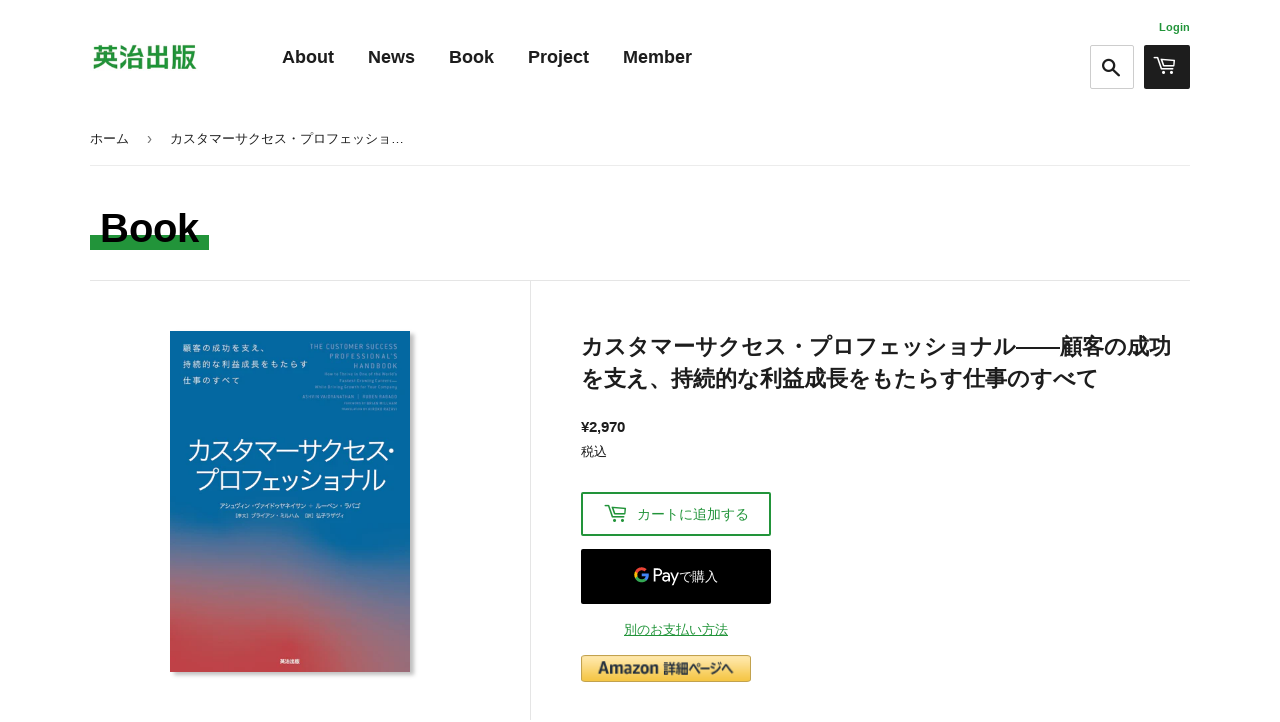

--- FILE ---
content_type: text/html; charset=utf-8
request_url: https://eijipress.co.jp/products/2300
body_size: 21244
content:
<!doctype html>
<html class="no-touch no-js" lang="ja">
<head>
  <script>(function(H){H.className=H.className.replace(/\bno-js\b/,'js')})(document.documentElement)</script>
  <!-- Basic page needs ================================================== -->
  <meta charset="utf-8">
  <meta http-equiv="X-UA-Compatible" content="IE=edge,chrome=1">
  <meta name="format-detection" content="telephone=no">
  
  
  <link rel="shortcut icon" href="//eijipress.co.jp/cdn/shop/files/favicon_32x32.jpg?v=1664606122" type="image/png" />
  

  <!-- Title and description ================================================== -->
  <title>
  カスタマーサクセス・プロフェッショナル――顧客の成功を支え、持続的な利益成長をもたらす仕事のすべて &ndash; 英治出版
  </title>

  
    <meta name="description" content="アシュヴィン・ヴァイドゥヤネイサン(著), ルーベン・ラバゴ(著), 弘子ラザヴィ(訳) 価格 2,970円（税込） 頁数 272頁 判型・製本 A5判 並製 発売日 2021/03/22 ISBN 9784862763006 発行 英治出版 ※2025年4月14日出荷分より、本体価格を2300円から2700円に変更しました。">
  

  <!-- Product meta ================================================== -->
  <!-- /snippets/social-meta-tags.liquid -->




<meta property="og:site_name" content="英治出版">
<meta property="og:url" content="https://eijipress.co.jp/products/2300">
<meta property="og:title" content="カスタマーサクセス・プロフェッショナル――顧客の成功を支え、持続的な利益成長をもたらす仕事のすべて">
<meta property="og:type" content="product">
<meta property="og:description" content="アシュヴィン・ヴァイドゥヤネイサン(著), ルーベン・ラバゴ(著), 弘子ラザヴィ(訳) 価格 2,970円（税込） 頁数 272頁 判型・製本 A5判 並製 発売日 2021/03/22 ISBN 9784862763006 発行 英治出版 ※2025年4月14日出荷分より、本体価格を2300円から2700円に変更しました。">

  <meta property="og:price:amount" content="2,970">
  <meta property="og:price:currency" content="JPY">

<meta property="og:image" content="http://eijipress.co.jp/cdn/shop/products/9784862763006_1200x1200.jpg?v=1666600986">
<meta property="og:image:secure_url" content="https://eijipress.co.jp/cdn/shop/products/9784862763006_1200x1200.jpg?v=1666600986">


  <meta name="twitter:site" content="@eijipress">

<meta name="twitter:card" content="summary_large_image">
<meta name="twitter:title" content="カスタマーサクセス・プロフェッショナル――顧客の成功を支え、持続的な利益成長をもたらす仕事のすべて">
<meta name="twitter:description" content="アシュヴィン・ヴァイドゥヤネイサン(著), ルーベン・ラバゴ(著), 弘子ラザヴィ(訳) 価格 2,970円（税込） 頁数 272頁 判型・製本 A5判 並製 発売日 2021/03/22 ISBN 9784862763006 発行 英治出版 ※2025年4月14日出荷分より、本体価格を2300円から2700円に変更しました。">


  <!-- CSS3 variables ================================================== -->
  <style data-shopify>
  :root {
    --color-body-text: #1d1d1d;
    --color-body: #fff;
  }
</style>


  <!-- Helpers ================================================== -->
  <link rel="canonical" href="https://eijipress.co.jp/products/2300">
  <meta name="viewport" content="width=device-width,initial-scale=1">

  <!-- CSS ================================================== -->
  <link href="//eijipress.co.jp/cdn/shop/t/4/assets/theme.scss.css?v=146767622249260955471767686128" rel="stylesheet" type="text/css" media="all" />
  <link href="//eijipress.co.jp/cdn/shop/t/4/assets/common.css?v=94692381367546688111712376204" rel="stylesheet" type="text/css" media="all" />
  
<link href="//eijipress.co.jp/cdn/shop/t/4/assets/product.css?v=5519320005489491411767686127" rel="stylesheet" type="text/css" media="all" /> <!-- JS ================================================== -->
  <script src="//code.jquery.com/jquery-2.2.4.min.js" type="text/javascript"></script>
  <script src="//eijipress.co.jp/cdn/shop/t/4/assets/common.js?v=45928737650896875931688976973"></script>
  
  <script>

    var moneyFormat = '¥{{amount_no_decimals}}';

    var theme = {
      strings:{
        product:{
          unavailable: "お取り扱いできません",
          will_be_in_stock_after:"[date]入荷予定",
          only_left:"残り1個！",
          unitPrice: "単価",
          unitPriceSeparator: "あたり"
        },
        navigation:{
          more_link: "さらに"
        },
        map:{
          addressError: "住所を調べる際にエラーが発生しました",
          addressNoResults: "その住所は見つかりませんでした",
          addressQueryLimit: "Google APIの使用量の制限を超えました。\u003ca href=\"https:\/\/developers.google.com\/maps\/premium\/usage-limits\"\u003eプレミアムプラン\u003c\/a\u003eへのアップグレードをご検討ください。",
          authError: "あなたのGoogle Mapsのアカウント認証で問題が発生しました。"
        }
      },
      settings:{
        cartType: "modal"
      }
    };</script>

  <!-- Header hook for plugins ================================================== -->
  <script>window.performance && window.performance.mark && window.performance.mark('shopify.content_for_header.start');</script><meta id="shopify-digital-wallet" name="shopify-digital-wallet" content="/62086774952/digital_wallets/dialog">
<meta name="shopify-checkout-api-token" content="ffc72c8473bbca8a9b1a3d14a412e03b">
<link rel="alternate" hreflang="x-default" href="https://eijipress.co.jp/products/2300">
<link rel="alternate" hreflang="ja" href="https://eijipress.co.jp/products/2300">
<link rel="alternate" hreflang="en" href="https://eijipress.co.jp/en/products/2300">
<link rel="alternate" type="application/json+oembed" href="https://eijipress.co.jp/products/2300.oembed">
<script async="async" src="/checkouts/internal/preloads.js?locale=ja-JP"></script>
<script id="apple-pay-shop-capabilities" type="application/json">{"shopId":62086774952,"countryCode":"JP","currencyCode":"JPY","merchantCapabilities":["supports3DS"],"merchantId":"gid:\/\/shopify\/Shop\/62086774952","merchantName":"英治出版","requiredBillingContactFields":["postalAddress","email","phone"],"requiredShippingContactFields":["postalAddress","email","phone"],"shippingType":"shipping","supportedNetworks":["visa","masterCard","amex","jcb","discover"],"total":{"type":"pending","label":"英治出版","amount":"1.00"},"shopifyPaymentsEnabled":true,"supportsSubscriptions":true}</script>
<script id="shopify-features" type="application/json">{"accessToken":"ffc72c8473bbca8a9b1a3d14a412e03b","betas":["rich-media-storefront-analytics"],"domain":"eijipress.co.jp","predictiveSearch":false,"shopId":62086774952,"locale":"ja"}</script>
<script>var Shopify = Shopify || {};
Shopify.shop = "xn-cck2b3b487to71aw7gh9ei3cpw6bxh5b.myshopify.com";
Shopify.locale = "ja";
Shopify.currency = {"active":"JPY","rate":"1.0"};
Shopify.country = "JP";
Shopify.theme = {"name":"Supplyのコピー（Mikawayaアプリ確認用）","id":133444829352,"schema_name":"Supply","schema_version":"9.5.3","theme_store_id":679,"role":"main"};
Shopify.theme.handle = "null";
Shopify.theme.style = {"id":null,"handle":null};
Shopify.cdnHost = "eijipress.co.jp/cdn";
Shopify.routes = Shopify.routes || {};
Shopify.routes.root = "/";</script>
<script type="module">!function(o){(o.Shopify=o.Shopify||{}).modules=!0}(window);</script>
<script>!function(o){function n(){var o=[];function n(){o.push(Array.prototype.slice.apply(arguments))}return n.q=o,n}var t=o.Shopify=o.Shopify||{};t.loadFeatures=n(),t.autoloadFeatures=n()}(window);</script>
<script id="shop-js-analytics" type="application/json">{"pageType":"product"}</script>
<script defer="defer" async type="module" src="//eijipress.co.jp/cdn/shopifycloud/shop-js/modules/v2/client.init-shop-cart-sync_0MstufBG.ja.esm.js"></script>
<script defer="defer" async type="module" src="//eijipress.co.jp/cdn/shopifycloud/shop-js/modules/v2/chunk.common_jll-23Z1.esm.js"></script>
<script defer="defer" async type="module" src="//eijipress.co.jp/cdn/shopifycloud/shop-js/modules/v2/chunk.modal_HXih6-AF.esm.js"></script>
<script type="module">
  await import("//eijipress.co.jp/cdn/shopifycloud/shop-js/modules/v2/client.init-shop-cart-sync_0MstufBG.ja.esm.js");
await import("//eijipress.co.jp/cdn/shopifycloud/shop-js/modules/v2/chunk.common_jll-23Z1.esm.js");
await import("//eijipress.co.jp/cdn/shopifycloud/shop-js/modules/v2/chunk.modal_HXih6-AF.esm.js");

  window.Shopify.SignInWithShop?.initShopCartSync?.({"fedCMEnabled":true,"windoidEnabled":true});

</script>
<script>(function() {
  var isLoaded = false;
  function asyncLoad() {
    if (isLoaded) return;
    isLoaded = true;
    var urls = ["\/\/cdn.shopify.com\/proxy\/5dbeefe69f46b0e8fcb20f724ef4e00b2ee2d2d69fe270f7537cf535ab3884ab\/app-service-dot-mikawaya-prod.an.r.appspot.com\/order_status_page.js?shop=xn-cck2b3b487to71aw7gh9ei3cpw6bxh5b.myshopify.com\u0026sp-cache-control=cHVibGljLCBtYXgtYWdlPTkwMA"];
    for (var i = 0; i < urls.length; i++) {
      var s = document.createElement('script');
      s.type = 'text/javascript';
      s.async = true;
      s.src = urls[i];
      var x = document.getElementsByTagName('script')[0];
      x.parentNode.insertBefore(s, x);
    }
  };
  if(window.attachEvent) {
    window.attachEvent('onload', asyncLoad);
  } else {
    window.addEventListener('load', asyncLoad, false);
  }
})();</script>
<script id="__st">var __st={"a":62086774952,"offset":32400,"reqid":"a5c5262f-73dc-431d-975f-f9d547caa561-1769439374","pageurl":"eijipress.co.jp\/products\/2300","u":"3fa88ebceb25","p":"product","rtyp":"product","rid":7603912736936};</script>
<script>window.ShopifyPaypalV4VisibilityTracking = true;</script>
<script id="captcha-bootstrap">!function(){'use strict';const t='contact',e='account',n='new_comment',o=[[t,t],['blogs',n],['comments',n],[t,'customer']],c=[[e,'customer_login'],[e,'guest_login'],[e,'recover_customer_password'],[e,'create_customer']],r=t=>t.map((([t,e])=>`form[action*='/${t}']:not([data-nocaptcha='true']) input[name='form_type'][value='${e}']`)).join(','),a=t=>()=>t?[...document.querySelectorAll(t)].map((t=>t.form)):[];function s(){const t=[...o],e=r(t);return a(e)}const i='password',u='form_key',d=['recaptcha-v3-token','g-recaptcha-response','h-captcha-response',i],f=()=>{try{return window.sessionStorage}catch{return}},m='__shopify_v',_=t=>t.elements[u];function p(t,e,n=!1){try{const o=window.sessionStorage,c=JSON.parse(o.getItem(e)),{data:r}=function(t){const{data:e,action:n}=t;return t[m]||n?{data:e,action:n}:{data:t,action:n}}(c);for(const[e,n]of Object.entries(r))t.elements[e]&&(t.elements[e].value=n);n&&o.removeItem(e)}catch(o){console.error('form repopulation failed',{error:o})}}const l='form_type',E='cptcha';function T(t){t.dataset[E]=!0}const w=window,h=w.document,L='Shopify',v='ce_forms',y='captcha';let A=!1;((t,e)=>{const n=(g='f06e6c50-85a8-45c8-87d0-21a2b65856fe',I='https://cdn.shopify.com/shopifycloud/storefront-forms-hcaptcha/ce_storefront_forms_captcha_hcaptcha.v1.5.2.iife.js',D={infoText:'hCaptchaによる保護',privacyText:'プライバシー',termsText:'利用規約'},(t,e,n)=>{const o=w[L][v],c=o.bindForm;if(c)return c(t,g,e,D).then(n);var r;o.q.push([[t,g,e,D],n]),r=I,A||(h.body.append(Object.assign(h.createElement('script'),{id:'captcha-provider',async:!0,src:r})),A=!0)});var g,I,D;w[L]=w[L]||{},w[L][v]=w[L][v]||{},w[L][v].q=[],w[L][y]=w[L][y]||{},w[L][y].protect=function(t,e){n(t,void 0,e),T(t)},Object.freeze(w[L][y]),function(t,e,n,w,h,L){const[v,y,A,g]=function(t,e,n){const i=e?o:[],u=t?c:[],d=[...i,...u],f=r(d),m=r(i),_=r(d.filter((([t,e])=>n.includes(e))));return[a(f),a(m),a(_),s()]}(w,h,L),I=t=>{const e=t.target;return e instanceof HTMLFormElement?e:e&&e.form},D=t=>v().includes(t);t.addEventListener('submit',(t=>{const e=I(t);if(!e)return;const n=D(e)&&!e.dataset.hcaptchaBound&&!e.dataset.recaptchaBound,o=_(e),c=g().includes(e)&&(!o||!o.value);(n||c)&&t.preventDefault(),c&&!n&&(function(t){try{if(!f())return;!function(t){const e=f();if(!e)return;const n=_(t);if(!n)return;const o=n.value;o&&e.removeItem(o)}(t);const e=Array.from(Array(32),(()=>Math.random().toString(36)[2])).join('');!function(t,e){_(t)||t.append(Object.assign(document.createElement('input'),{type:'hidden',name:u})),t.elements[u].value=e}(t,e),function(t,e){const n=f();if(!n)return;const o=[...t.querySelectorAll(`input[type='${i}']`)].map((({name:t})=>t)),c=[...d,...o],r={};for(const[a,s]of new FormData(t).entries())c.includes(a)||(r[a]=s);n.setItem(e,JSON.stringify({[m]:1,action:t.action,data:r}))}(t,e)}catch(e){console.error('failed to persist form',e)}}(e),e.submit())}));const S=(t,e)=>{t&&!t.dataset[E]&&(n(t,e.some((e=>e===t))),T(t))};for(const o of['focusin','change'])t.addEventListener(o,(t=>{const e=I(t);D(e)&&S(e,y())}));const B=e.get('form_key'),M=e.get(l),P=B&&M;t.addEventListener('DOMContentLoaded',(()=>{const t=y();if(P)for(const e of t)e.elements[l].value===M&&p(e,B);[...new Set([...A(),...v().filter((t=>'true'===t.dataset.shopifyCaptcha))])].forEach((e=>S(e,t)))}))}(h,new URLSearchParams(w.location.search),n,t,e,['guest_login'])})(!0,!0)}();</script>
<script integrity="sha256-4kQ18oKyAcykRKYeNunJcIwy7WH5gtpwJnB7kiuLZ1E=" data-source-attribution="shopify.loadfeatures" defer="defer" src="//eijipress.co.jp/cdn/shopifycloud/storefront/assets/storefront/load_feature-a0a9edcb.js" crossorigin="anonymous"></script>
<script data-source-attribution="shopify.dynamic_checkout.dynamic.init">var Shopify=Shopify||{};Shopify.PaymentButton=Shopify.PaymentButton||{isStorefrontPortableWallets:!0,init:function(){window.Shopify.PaymentButton.init=function(){};var t=document.createElement("script");t.src="https://eijipress.co.jp/cdn/shopifycloud/portable-wallets/latest/portable-wallets.ja.js",t.type="module",document.head.appendChild(t)}};
</script>
<script data-source-attribution="shopify.dynamic_checkout.buyer_consent">
  function portableWalletsHideBuyerConsent(e){var t=document.getElementById("shopify-buyer-consent"),n=document.getElementById("shopify-subscription-policy-button");t&&n&&(t.classList.add("hidden"),t.setAttribute("aria-hidden","true"),n.removeEventListener("click",e))}function portableWalletsShowBuyerConsent(e){var t=document.getElementById("shopify-buyer-consent"),n=document.getElementById("shopify-subscription-policy-button");t&&n&&(t.classList.remove("hidden"),t.removeAttribute("aria-hidden"),n.addEventListener("click",e))}window.Shopify?.PaymentButton&&(window.Shopify.PaymentButton.hideBuyerConsent=portableWalletsHideBuyerConsent,window.Shopify.PaymentButton.showBuyerConsent=portableWalletsShowBuyerConsent);
</script>
<script data-source-attribution="shopify.dynamic_checkout.cart.bootstrap">document.addEventListener("DOMContentLoaded",(function(){function t(){return document.querySelector("shopify-accelerated-checkout-cart, shopify-accelerated-checkout")}if(t())Shopify.PaymentButton.init();else{new MutationObserver((function(e,n){t()&&(Shopify.PaymentButton.init(),n.disconnect())})).observe(document.body,{childList:!0,subtree:!0})}}));
</script>
<link id="shopify-accelerated-checkout-styles" rel="stylesheet" media="screen" href="https://eijipress.co.jp/cdn/shopifycloud/portable-wallets/latest/accelerated-checkout-backwards-compat.css" crossorigin="anonymous">
<style id="shopify-accelerated-checkout-cart">
        #shopify-buyer-consent {
  margin-top: 1em;
  display: inline-block;
  width: 100%;
}

#shopify-buyer-consent.hidden {
  display: none;
}

#shopify-subscription-policy-button {
  background: none;
  border: none;
  padding: 0;
  text-decoration: underline;
  font-size: inherit;
  cursor: pointer;
}

#shopify-subscription-policy-button::before {
  box-shadow: none;
}

      </style>

<script>window.performance && window.performance.mark && window.performance.mark('shopify.content_for_header.end');</script>

  
  

  <script src="//eijipress.co.jp/cdn/shop/t/4/assets/jquery-2.2.3.min.js?v=58211863146907186831688976973" type="text/javascript"></script>

  <script src="//eijipress.co.jp/cdn/shop/t/4/assets/lazysizes.min.js?v=8147953233334221341688976973" async="async"></script>
  <script src="//eijipress.co.jp/cdn/shop/t/4/assets/vendor.js?v=106177282645720727331688976973" defer="defer"></script>
  <script src="//eijipress.co.jp/cdn/shop/t/4/assets/theme.js?v=175142739580561057001688976973" defer="defer"></script>


<link href="https://monorail-edge.shopifysvc.com" rel="dns-prefetch">
<script>(function(){if ("sendBeacon" in navigator && "performance" in window) {try {var session_token_from_headers = performance.getEntriesByType('navigation')[0].serverTiming.find(x => x.name == '_s').description;} catch {var session_token_from_headers = undefined;}var session_cookie_matches = document.cookie.match(/_shopify_s=([^;]*)/);var session_token_from_cookie = session_cookie_matches && session_cookie_matches.length === 2 ? session_cookie_matches[1] : "";var session_token = session_token_from_headers || session_token_from_cookie || "";function handle_abandonment_event(e) {var entries = performance.getEntries().filter(function(entry) {return /monorail-edge.shopifysvc.com/.test(entry.name);});if (!window.abandonment_tracked && entries.length === 0) {window.abandonment_tracked = true;var currentMs = Date.now();var navigation_start = performance.timing.navigationStart;var payload = {shop_id: 62086774952,url: window.location.href,navigation_start,duration: currentMs - navigation_start,session_token,page_type: "product"};window.navigator.sendBeacon("https://monorail-edge.shopifysvc.com/v1/produce", JSON.stringify({schema_id: "online_store_buyer_site_abandonment/1.1",payload: payload,metadata: {event_created_at_ms: currentMs,event_sent_at_ms: currentMs}}));}}window.addEventListener('pagehide', handle_abandonment_event);}}());</script>
<script id="web-pixels-manager-setup">(function e(e,d,r,n,o){if(void 0===o&&(o={}),!Boolean(null===(a=null===(i=window.Shopify)||void 0===i?void 0:i.analytics)||void 0===a?void 0:a.replayQueue)){var i,a;window.Shopify=window.Shopify||{};var t=window.Shopify;t.analytics=t.analytics||{};var s=t.analytics;s.replayQueue=[],s.publish=function(e,d,r){return s.replayQueue.push([e,d,r]),!0};try{self.performance.mark("wpm:start")}catch(e){}var l=function(){var e={modern:/Edge?\/(1{2}[4-9]|1[2-9]\d|[2-9]\d{2}|\d{4,})\.\d+(\.\d+|)|Firefox\/(1{2}[4-9]|1[2-9]\d|[2-9]\d{2}|\d{4,})\.\d+(\.\d+|)|Chrom(ium|e)\/(9{2}|\d{3,})\.\d+(\.\d+|)|(Maci|X1{2}).+ Version\/(15\.\d+|(1[6-9]|[2-9]\d|\d{3,})\.\d+)([,.]\d+|)( \(\w+\)|)( Mobile\/\w+|) Safari\/|Chrome.+OPR\/(9{2}|\d{3,})\.\d+\.\d+|(CPU[ +]OS|iPhone[ +]OS|CPU[ +]iPhone|CPU IPhone OS|CPU iPad OS)[ +]+(15[._]\d+|(1[6-9]|[2-9]\d|\d{3,})[._]\d+)([._]\d+|)|Android:?[ /-](13[3-9]|1[4-9]\d|[2-9]\d{2}|\d{4,})(\.\d+|)(\.\d+|)|Android.+Firefox\/(13[5-9]|1[4-9]\d|[2-9]\d{2}|\d{4,})\.\d+(\.\d+|)|Android.+Chrom(ium|e)\/(13[3-9]|1[4-9]\d|[2-9]\d{2}|\d{4,})\.\d+(\.\d+|)|SamsungBrowser\/([2-9]\d|\d{3,})\.\d+/,legacy:/Edge?\/(1[6-9]|[2-9]\d|\d{3,})\.\d+(\.\d+|)|Firefox\/(5[4-9]|[6-9]\d|\d{3,})\.\d+(\.\d+|)|Chrom(ium|e)\/(5[1-9]|[6-9]\d|\d{3,})\.\d+(\.\d+|)([\d.]+$|.*Safari\/(?![\d.]+ Edge\/[\d.]+$))|(Maci|X1{2}).+ Version\/(10\.\d+|(1[1-9]|[2-9]\d|\d{3,})\.\d+)([,.]\d+|)( \(\w+\)|)( Mobile\/\w+|) Safari\/|Chrome.+OPR\/(3[89]|[4-9]\d|\d{3,})\.\d+\.\d+|(CPU[ +]OS|iPhone[ +]OS|CPU[ +]iPhone|CPU IPhone OS|CPU iPad OS)[ +]+(10[._]\d+|(1[1-9]|[2-9]\d|\d{3,})[._]\d+)([._]\d+|)|Android:?[ /-](13[3-9]|1[4-9]\d|[2-9]\d{2}|\d{4,})(\.\d+|)(\.\d+|)|Mobile Safari.+OPR\/([89]\d|\d{3,})\.\d+\.\d+|Android.+Firefox\/(13[5-9]|1[4-9]\d|[2-9]\d{2}|\d{4,})\.\d+(\.\d+|)|Android.+Chrom(ium|e)\/(13[3-9]|1[4-9]\d|[2-9]\d{2}|\d{4,})\.\d+(\.\d+|)|Android.+(UC? ?Browser|UCWEB|U3)[ /]?(15\.([5-9]|\d{2,})|(1[6-9]|[2-9]\d|\d{3,})\.\d+)\.\d+|SamsungBrowser\/(5\.\d+|([6-9]|\d{2,})\.\d+)|Android.+MQ{2}Browser\/(14(\.(9|\d{2,})|)|(1[5-9]|[2-9]\d|\d{3,})(\.\d+|))(\.\d+|)|K[Aa][Ii]OS\/(3\.\d+|([4-9]|\d{2,})\.\d+)(\.\d+|)/},d=e.modern,r=e.legacy,n=navigator.userAgent;return n.match(d)?"modern":n.match(r)?"legacy":"unknown"}(),u="modern"===l?"modern":"legacy",c=(null!=n?n:{modern:"",legacy:""})[u],f=function(e){return[e.baseUrl,"/wpm","/b",e.hashVersion,"modern"===e.buildTarget?"m":"l",".js"].join("")}({baseUrl:d,hashVersion:r,buildTarget:u}),m=function(e){var d=e.version,r=e.bundleTarget,n=e.surface,o=e.pageUrl,i=e.monorailEndpoint;return{emit:function(e){var a=e.status,t=e.errorMsg,s=(new Date).getTime(),l=JSON.stringify({metadata:{event_sent_at_ms:s},events:[{schema_id:"web_pixels_manager_load/3.1",payload:{version:d,bundle_target:r,page_url:o,status:a,surface:n,error_msg:t},metadata:{event_created_at_ms:s}}]});if(!i)return console&&console.warn&&console.warn("[Web Pixels Manager] No Monorail endpoint provided, skipping logging."),!1;try{return self.navigator.sendBeacon.bind(self.navigator)(i,l)}catch(e){}var u=new XMLHttpRequest;try{return u.open("POST",i,!0),u.setRequestHeader("Content-Type","text/plain"),u.send(l),!0}catch(e){return console&&console.warn&&console.warn("[Web Pixels Manager] Got an unhandled error while logging to Monorail."),!1}}}}({version:r,bundleTarget:l,surface:e.surface,pageUrl:self.location.href,monorailEndpoint:e.monorailEndpoint});try{o.browserTarget=l,function(e){var d=e.src,r=e.async,n=void 0===r||r,o=e.onload,i=e.onerror,a=e.sri,t=e.scriptDataAttributes,s=void 0===t?{}:t,l=document.createElement("script"),u=document.querySelector("head"),c=document.querySelector("body");if(l.async=n,l.src=d,a&&(l.integrity=a,l.crossOrigin="anonymous"),s)for(var f in s)if(Object.prototype.hasOwnProperty.call(s,f))try{l.dataset[f]=s[f]}catch(e){}if(o&&l.addEventListener("load",o),i&&l.addEventListener("error",i),u)u.appendChild(l);else{if(!c)throw new Error("Did not find a head or body element to append the script");c.appendChild(l)}}({src:f,async:!0,onload:function(){if(!function(){var e,d;return Boolean(null===(d=null===(e=window.Shopify)||void 0===e?void 0:e.analytics)||void 0===d?void 0:d.initialized)}()){var d=window.webPixelsManager.init(e)||void 0;if(d){var r=window.Shopify.analytics;r.replayQueue.forEach((function(e){var r=e[0],n=e[1],o=e[2];d.publishCustomEvent(r,n,o)})),r.replayQueue=[],r.publish=d.publishCustomEvent,r.visitor=d.visitor,r.initialized=!0}}},onerror:function(){return m.emit({status:"failed",errorMsg:"".concat(f," has failed to load")})},sri:function(e){var d=/^sha384-[A-Za-z0-9+/=]+$/;return"string"==typeof e&&d.test(e)}(c)?c:"",scriptDataAttributes:o}),m.emit({status:"loading"})}catch(e){m.emit({status:"failed",errorMsg:(null==e?void 0:e.message)||"Unknown error"})}}})({shopId: 62086774952,storefrontBaseUrl: "https://eijipress.co.jp",extensionsBaseUrl: "https://extensions.shopifycdn.com/cdn/shopifycloud/web-pixels-manager",monorailEndpoint: "https://monorail-edge.shopifysvc.com/unstable/produce_batch",surface: "storefront-renderer",enabledBetaFlags: ["2dca8a86"],webPixelsConfigList: [{"id":"582254760","configuration":"{\"config\":\"{\\\"pixel_id\\\":\\\"G-8L5QN0D3NV\\\",\\\"gtag_events\\\":[{\\\"type\\\":\\\"purchase\\\",\\\"action_label\\\":\\\"G-8L5QN0D3NV\\\"},{\\\"type\\\":\\\"page_view\\\",\\\"action_label\\\":\\\"G-8L5QN0D3NV\\\"},{\\\"type\\\":\\\"view_item\\\",\\\"action_label\\\":\\\"G-8L5QN0D3NV\\\"},{\\\"type\\\":\\\"search\\\",\\\"action_label\\\":\\\"G-8L5QN0D3NV\\\"},{\\\"type\\\":\\\"add_to_cart\\\",\\\"action_label\\\":\\\"G-8L5QN0D3NV\\\"},{\\\"type\\\":\\\"begin_checkout\\\",\\\"action_label\\\":\\\"G-8L5QN0D3NV\\\"},{\\\"type\\\":\\\"add_payment_info\\\",\\\"action_label\\\":\\\"G-8L5QN0D3NV\\\"}],\\\"enable_monitoring_mode\\\":false}\"}","eventPayloadVersion":"v1","runtimeContext":"OPEN","scriptVersion":"b2a88bafab3e21179ed38636efcd8a93","type":"APP","apiClientId":1780363,"privacyPurposes":[],"dataSharingAdjustments":{"protectedCustomerApprovalScopes":["read_customer_address","read_customer_email","read_customer_name","read_customer_personal_data","read_customer_phone"]}},{"id":"shopify-app-pixel","configuration":"{}","eventPayloadVersion":"v1","runtimeContext":"STRICT","scriptVersion":"0450","apiClientId":"shopify-pixel","type":"APP","privacyPurposes":["ANALYTICS","MARKETING"]},{"id":"shopify-custom-pixel","eventPayloadVersion":"v1","runtimeContext":"LAX","scriptVersion":"0450","apiClientId":"shopify-pixel","type":"CUSTOM","privacyPurposes":["ANALYTICS","MARKETING"]}],isMerchantRequest: false,initData: {"shop":{"name":"英治出版","paymentSettings":{"currencyCode":"JPY"},"myshopifyDomain":"xn-cck2b3b487to71aw7gh9ei3cpw6bxh5b.myshopify.com","countryCode":"JP","storefrontUrl":"https:\/\/eijipress.co.jp"},"customer":null,"cart":null,"checkout":null,"productVariants":[{"price":{"amount":2970.0,"currencyCode":"JPY"},"product":{"title":"カスタマーサクセス・プロフェッショナル――顧客の成功を支え、持続的な利益成長をもたらす仕事のすべて","vendor":"英治出版","id":"7603912736936","untranslatedTitle":"カスタマーサクセス・プロフェッショナル――顧客の成功を支え、持続的な利益成長をもたらす仕事のすべて","url":"\/products\/2300","type":""},"id":"42844824895656","image":{"src":"\/\/eijipress.co.jp\/cdn\/shop\/products\/9784862763006.jpg?v=1666600986"},"sku":"4","title":"Default Title","untranslatedTitle":"Default Title"}],"purchasingCompany":null},},"https://eijipress.co.jp/cdn","fcfee988w5aeb613cpc8e4bc33m6693e112",{"modern":"","legacy":""},{"shopId":"62086774952","storefrontBaseUrl":"https:\/\/eijipress.co.jp","extensionBaseUrl":"https:\/\/extensions.shopifycdn.com\/cdn\/shopifycloud\/web-pixels-manager","surface":"storefront-renderer","enabledBetaFlags":"[\"2dca8a86\"]","isMerchantRequest":"false","hashVersion":"fcfee988w5aeb613cpc8e4bc33m6693e112","publish":"custom","events":"[[\"page_viewed\",{}],[\"product_viewed\",{\"productVariant\":{\"price\":{\"amount\":2970.0,\"currencyCode\":\"JPY\"},\"product\":{\"title\":\"カスタマーサクセス・プロフェッショナル――顧客の成功を支え、持続的な利益成長をもたらす仕事のすべて\",\"vendor\":\"英治出版\",\"id\":\"7603912736936\",\"untranslatedTitle\":\"カスタマーサクセス・プロフェッショナル――顧客の成功を支え、持続的な利益成長をもたらす仕事のすべて\",\"url\":\"\/products\/2300\",\"type\":\"\"},\"id\":\"42844824895656\",\"image\":{\"src\":\"\/\/eijipress.co.jp\/cdn\/shop\/products\/9784862763006.jpg?v=1666600986\"},\"sku\":\"4\",\"title\":\"Default Title\",\"untranslatedTitle\":\"Default Title\"}}]]"});</script><script>
  window.ShopifyAnalytics = window.ShopifyAnalytics || {};
  window.ShopifyAnalytics.meta = window.ShopifyAnalytics.meta || {};
  window.ShopifyAnalytics.meta.currency = 'JPY';
  var meta = {"product":{"id":7603912736936,"gid":"gid:\/\/shopify\/Product\/7603912736936","vendor":"英治出版","type":"","handle":"2300","variants":[{"id":42844824895656,"price":297000,"name":"カスタマーサクセス・プロフェッショナル――顧客の成功を支え、持続的な利益成長をもたらす仕事のすべて","public_title":null,"sku":"4"}],"remote":false},"page":{"pageType":"product","resourceType":"product","resourceId":7603912736936,"requestId":"a5c5262f-73dc-431d-975f-f9d547caa561-1769439374"}};
  for (var attr in meta) {
    window.ShopifyAnalytics.meta[attr] = meta[attr];
  }
</script>
<script class="analytics">
  (function () {
    var customDocumentWrite = function(content) {
      var jquery = null;

      if (window.jQuery) {
        jquery = window.jQuery;
      } else if (window.Checkout && window.Checkout.$) {
        jquery = window.Checkout.$;
      }

      if (jquery) {
        jquery('body').append(content);
      }
    };

    var hasLoggedConversion = function(token) {
      if (token) {
        return document.cookie.indexOf('loggedConversion=' + token) !== -1;
      }
      return false;
    }

    var setCookieIfConversion = function(token) {
      if (token) {
        var twoMonthsFromNow = new Date(Date.now());
        twoMonthsFromNow.setMonth(twoMonthsFromNow.getMonth() + 2);

        document.cookie = 'loggedConversion=' + token + '; expires=' + twoMonthsFromNow;
      }
    }

    var trekkie = window.ShopifyAnalytics.lib = window.trekkie = window.trekkie || [];
    if (trekkie.integrations) {
      return;
    }
    trekkie.methods = [
      'identify',
      'page',
      'ready',
      'track',
      'trackForm',
      'trackLink'
    ];
    trekkie.factory = function(method) {
      return function() {
        var args = Array.prototype.slice.call(arguments);
        args.unshift(method);
        trekkie.push(args);
        return trekkie;
      };
    };
    for (var i = 0; i < trekkie.methods.length; i++) {
      var key = trekkie.methods[i];
      trekkie[key] = trekkie.factory(key);
    }
    trekkie.load = function(config) {
      trekkie.config = config || {};
      trekkie.config.initialDocumentCookie = document.cookie;
      var first = document.getElementsByTagName('script')[0];
      var script = document.createElement('script');
      script.type = 'text/javascript';
      script.onerror = function(e) {
        var scriptFallback = document.createElement('script');
        scriptFallback.type = 'text/javascript';
        scriptFallback.onerror = function(error) {
                var Monorail = {
      produce: function produce(monorailDomain, schemaId, payload) {
        var currentMs = new Date().getTime();
        var event = {
          schema_id: schemaId,
          payload: payload,
          metadata: {
            event_created_at_ms: currentMs,
            event_sent_at_ms: currentMs
          }
        };
        return Monorail.sendRequest("https://" + monorailDomain + "/v1/produce", JSON.stringify(event));
      },
      sendRequest: function sendRequest(endpointUrl, payload) {
        // Try the sendBeacon API
        if (window && window.navigator && typeof window.navigator.sendBeacon === 'function' && typeof window.Blob === 'function' && !Monorail.isIos12()) {
          var blobData = new window.Blob([payload], {
            type: 'text/plain'
          });

          if (window.navigator.sendBeacon(endpointUrl, blobData)) {
            return true;
          } // sendBeacon was not successful

        } // XHR beacon

        var xhr = new XMLHttpRequest();

        try {
          xhr.open('POST', endpointUrl);
          xhr.setRequestHeader('Content-Type', 'text/plain');
          xhr.send(payload);
        } catch (e) {
          console.log(e);
        }

        return false;
      },
      isIos12: function isIos12() {
        return window.navigator.userAgent.lastIndexOf('iPhone; CPU iPhone OS 12_') !== -1 || window.navigator.userAgent.lastIndexOf('iPad; CPU OS 12_') !== -1;
      }
    };
    Monorail.produce('monorail-edge.shopifysvc.com',
      'trekkie_storefront_load_errors/1.1',
      {shop_id: 62086774952,
      theme_id: 133444829352,
      app_name: "storefront",
      context_url: window.location.href,
      source_url: "//eijipress.co.jp/cdn/s/trekkie.storefront.8d95595f799fbf7e1d32231b9a28fd43b70c67d3.min.js"});

        };
        scriptFallback.async = true;
        scriptFallback.src = '//eijipress.co.jp/cdn/s/trekkie.storefront.8d95595f799fbf7e1d32231b9a28fd43b70c67d3.min.js';
        first.parentNode.insertBefore(scriptFallback, first);
      };
      script.async = true;
      script.src = '//eijipress.co.jp/cdn/s/trekkie.storefront.8d95595f799fbf7e1d32231b9a28fd43b70c67d3.min.js';
      first.parentNode.insertBefore(script, first);
    };
    trekkie.load(
      {"Trekkie":{"appName":"storefront","development":false,"defaultAttributes":{"shopId":62086774952,"isMerchantRequest":null,"themeId":133444829352,"themeCityHash":"7388178234395289052","contentLanguage":"ja","currency":"JPY","eventMetadataId":"625faff7-2f40-4100-9484-ba1c45232e05"},"isServerSideCookieWritingEnabled":true,"monorailRegion":"shop_domain","enabledBetaFlags":["65f19447"]},"Session Attribution":{},"S2S":{"facebookCapiEnabled":false,"source":"trekkie-storefront-renderer","apiClientId":580111}}
    );

    var loaded = false;
    trekkie.ready(function() {
      if (loaded) return;
      loaded = true;

      window.ShopifyAnalytics.lib = window.trekkie;

      var originalDocumentWrite = document.write;
      document.write = customDocumentWrite;
      try { window.ShopifyAnalytics.merchantGoogleAnalytics.call(this); } catch(error) {};
      document.write = originalDocumentWrite;

      window.ShopifyAnalytics.lib.page(null,{"pageType":"product","resourceType":"product","resourceId":7603912736936,"requestId":"a5c5262f-73dc-431d-975f-f9d547caa561-1769439374","shopifyEmitted":true});

      var match = window.location.pathname.match(/checkouts\/(.+)\/(thank_you|post_purchase)/)
      var token = match? match[1]: undefined;
      if (!hasLoggedConversion(token)) {
        setCookieIfConversion(token);
        window.ShopifyAnalytics.lib.track("Viewed Product",{"currency":"JPY","variantId":42844824895656,"productId":7603912736936,"productGid":"gid:\/\/shopify\/Product\/7603912736936","name":"カスタマーサクセス・プロフェッショナル――顧客の成功を支え、持続的な利益成長をもたらす仕事のすべて","price":"2970","sku":"4","brand":"英治出版","variant":null,"category":"","nonInteraction":true,"remote":false},undefined,undefined,{"shopifyEmitted":true});
      window.ShopifyAnalytics.lib.track("monorail:\/\/trekkie_storefront_viewed_product\/1.1",{"currency":"JPY","variantId":42844824895656,"productId":7603912736936,"productGid":"gid:\/\/shopify\/Product\/7603912736936","name":"カスタマーサクセス・プロフェッショナル――顧客の成功を支え、持続的な利益成長をもたらす仕事のすべて","price":"2970","sku":"4","brand":"英治出版","variant":null,"category":"","nonInteraction":true,"remote":false,"referer":"https:\/\/eijipress.co.jp\/products\/2300"});
      }
    });


        var eventsListenerScript = document.createElement('script');
        eventsListenerScript.async = true;
        eventsListenerScript.src = "//eijipress.co.jp/cdn/shopifycloud/storefront/assets/shop_events_listener-3da45d37.js";
        document.getElementsByTagName('head')[0].appendChild(eventsListenerScript);

})();</script>
<script
  defer
  src="https://eijipress.co.jp/cdn/shopifycloud/perf-kit/shopify-perf-kit-3.0.4.min.js"
  data-application="storefront-renderer"
  data-shop-id="62086774952"
  data-render-region="gcp-us-east1"
  data-page-type="product"
  data-theme-instance-id="133444829352"
  data-theme-name="Supply"
  data-theme-version="9.5.3"
  data-monorail-region="shop_domain"
  data-resource-timing-sampling-rate="10"
  data-shs="true"
  data-shs-beacon="true"
  data-shs-export-with-fetch="true"
  data-shs-logs-sample-rate="1"
  data-shs-beacon-endpoint="https://eijipress.co.jp/api/collect"
></script>
</head>

<body id="カスタマーサクセス-プロフェッショナル-顧客の成功を支え-持続的な利益成長をもたらす仕事のすべて" class="template-product">

  <div id="shopify-section-header" class="shopify-section header-section"><header class="site-header" role="banner" data-section-id="header" data-section-type="header-section">
  <div class="wrapper">
    <div class="grid--full">
      <div class="grid-item large--one-sixth">
        
          <div class="h1 header-logo" itemscope itemtype="http://schema.org/Organization">
        
          
          

          <a href="/" itemprop="url">
            <div class="lazyload__image-wrapper no-js header-logo__image" style="max-width:110px;">
              <div style="padding-top:26.45739910313901%;">
                <img class="lazyload js"
                  data-src="//eijipress.co.jp/cdn/shop/files/logo_a9b56f79-156f-4080-8402-35d14a8e13ed_{width}x.jpg?v=1661513786"
                  data-widths="[180, 360, 540, 720, 900, 1080, 1296, 1512, 1728, 2048]"
                  data-aspectratio="3.7796610169491527"
                  data-sizes="auto"
                  alt="英治出版"
                  style="width:110px;">
              </div>
            </div>
            <noscript>
              
              <img src="//eijipress.co.jp/cdn/shop/files/logo_a9b56f79-156f-4080-8402-35d14a8e13ed_110x.jpg?v=1661513786"
                srcset="//eijipress.co.jp/cdn/shop/files/logo_a9b56f79-156f-4080-8402-35d14a8e13ed_110x.jpg?v=1661513786 1x, //eijipress.co.jp/cdn/shop/files/logo_a9b56f79-156f-4080-8402-35d14a8e13ed_110x@2x.jpg?v=1661513786 2x"
                alt="英治出版"
                itemprop="logo"
                style="max-width:110px;">
            </noscript>
          </a>
          
        
          </div>
        
      </div>

      <div class="grid-item large--two-thirds text-center large--text-right">
        <div class="wrapper">
        <nav class="nav-bar" id="navBar" role="navigation">
            <form action="/search" method="get" class="search-bar" role="search">
  <input type="hidden" name="type" value="product">

  <input type="search" name="q" value="" placeholder="すべての書籍を検索..." aria-label="すべての書籍を検索...">
  <button type="submit" class="search-bar--submit icon-fallback-text">
    <span class="icon icon-search" aria-hidden="true"></span>
    <span class="fallback-text">検索する</span>
  </button>
</form>

            <ul class="site-nav" id="AccessibleNav">
  
  <li class="large--hide">
    <a href="/">ホーム</a>
  </li>
  
  
    
      <li>
        <a
          href="/pages/about"
          class="site-nav--link"
          data-meganav-type="child"
          >
            About
        </a>
      </li>
    
  
    
      <li>
        <a
          href="/pages/news"
          class="site-nav--link"
          data-meganav-type="child"
          >
            News
        </a>
      </li>
    
  
    
      <li>
        <a
          href="/collections/all"
          class="site-nav--link"
          data-meganav-type="child"
          >
            Book
        </a>
      </li>
    
  
    
      <li>
        <a
          href="/pages/project"
          class="site-nav--link"
          data-meganav-type="child"
          >
            Project
        </a>
      </li>
    
  
    
      <li>
        <a
          href="/blogs/member"
          class="site-nav--link"
          data-meganav-type="child"
          >
            Member
        </a>
      </li>
    
  

  
    
      <li class="customer-navlink large--hide"><a href="/account/login" id="customer_login_link">Login</a></li>
      <li class="customer-navlink large--hide"><a href="/account/register" id="customer_register_link">アカウントを作成する</a></li>
    
  
</ul>

        </nav>
        </div>
      </div>
      
      <div class="grid-item large--three-tenths text-center large--text-right">
        
          <div class="site-header--text-links">
            

            
              <span class="site-header--meta-links medium-down--hide">
                
                  <a href="/account/login" id="customer_login_link">Login</a>
                  <!--<span class="site-header--spacer">または</span>
                  <a href="/account/register" id="customer_register_link">アカウントを作成する</a>-->
                
              </span>
            
          </div>

          <br class="medium-down--hide">
        

        <div class="shop-icon-area area-flex">
        <form action="/search" method="get" class="search-bar" role="search">
          <input type="hidden" name="type" value="product">
          <input type="search" name="q">
          <button type="submit" class="search-bar--submit icon-fallback-text">
            <span class="icon icon-search" aria-hidden="true"></span>
            <span class="fallback-text">検索する</span>
          </button>
        </form>

 
        <a href="/cart" class="header-cart-btn cart-toggle">
          <span class="icon icon-cart"></span>
          <span class="cart-count cart-badge--desktop hidden-count">0</span>
        </a>
        </div>
      </div>
    </div>

  </div>
</header>

<div id="mobileNavBar">
  <div class="display-table-cell">
    <button class="menu-toggle mobileNavBar-link" aria-controls="navBar" aria-expanded="false"><span class="icon icon-hamburger" aria-hidden="true"></span>メニュー</button>
  </div>
  <div class="display-table-cell shop-icon-area area-flex">
        <form action="/search" method="get" class="search-bar" role="search">
          <input type="hidden" name="type" value="product">
          <input type="search" name="q" style="
              border: 0px !important;
              background-color: transparent;
              color: #fff;
          ">
          <button type="submit" class="search-bar--submit icon-fallback-text" style="
              color: #fff;
          ">
            <span class="icon icon-search" aria-hidden="true"></span>
            <span class="fallback-text">検索する</span>
          </button>
        </form>
    <a href="/cart" class="cart-toggle mobileNavBar-link">
      <span class="icon icon-cart"></span>
      <!--カート--> <span class="cart-count hidden-count">0</span>
    </a>
  </div>
</div>

<nav class="nav-bar" id="navBar" role="navigation">
  <div class="wrapper">
    <ul class="mobile-nav" id="MobileNav">
  
  <li class="large--hide">
    <a href="/">ホーム</a>
  </li>
  
  
    
      <li>
        <a
          href="/pages/about"
          class="mobile-nav--link"
          data-meganav-type="child"
          >
            About
        </a>
      </li>
    
  
    
      <li>
        <a
          href="/pages/news"
          class="mobile-nav--link"
          data-meganav-type="child"
          >
            News
        </a>
      </li>
    
  
    
      <li>
        <a
          href="/collections/all"
          class="mobile-nav--link"
          data-meganav-type="child"
          >
            Book
        </a>
      </li>
    
  
    
      <li>
        <a
          href="/pages/project"
          class="mobile-nav--link"
          data-meganav-type="child"
          >
            Project
        </a>
      </li>
    
  
    
      <li>
        <a
          href="/blogs/member"
          class="mobile-nav--link"
          data-meganav-type="child"
          >
            Member
        </a>
      </li>
    
  

  
    
      <li class="customer-navlink large--hide"><a href="/account/login" id="customer_login_link">Login</a></li>
      <li class="customer-navlink large--hide"><a href="/account/register" id="customer_register_link">アカウントを作成する</a></li>
    
  
</ul>

  </div>
</nav>



</div>

  <main class="wrapper main-content" role="main">

    

<div id="shopify-section-product-template" class="shopify-section product-template-section"><div id="ProductSection" data-section-id="product-template" data-section-type="product-template" data-zoom-toggle="zoom-in" data-zoom-enabled="false" data-related-enabled="" data-social-sharing="" data-show-compare-at-price="false" data-stock="false" data-incoming-transfer="true" data-ajax-cart-method="modal">





<nav class="breadcrumb" role="navigation" aria-label="breadcrumbs">
  <a href="/" title="フロントページへ戻る" id="breadcrumb-home">ホーム</a>

  
    <span class="divider" aria-hidden="true">&rsaquo;</span>
    <span class="breadcrumb--truncate">カスタマーサクセス・プロフェッショナル――顧客の成功を支え、持続的な利益成長をもたらす仕事のすべて</span>

  
</nav>

<script>
  if(sessionStorage.breadcrumb) {
    theme.breadcrumbs = {};
    theme.breadcrumbs.collection = JSON.parse(sessionStorage.breadcrumb);
    var showCollection = false;var breadcrumbHTML = '<span class="divider" aria-hidden="true">&nbsp;&rsaquo;&nbsp;</span><a href="' + theme.breadcrumbs.collection.link + '" title="' + theme.breadcrumbs.collection.title + '">' + theme.breadcrumbs.collection.title + '</a>';
      var homeBreadcrumb = document.getElementById('breadcrumb-home');
      var productCollections = [{"id":291636707496,"handle":"ビジネス","title":"ビジネス","updated_at":"2026-01-24T21:18:23+09:00","body_html":"","published_at":"2022-07-25T19:34:30+09:00","sort_order":"best-selling","template_suffix":"","disjunctive":true,"rules":[{"column":"tag","relation":"equals","condition":"ビジネススキル"},{"column":"tag","relation":"equals","condition":"自己開発"},{"column":"tag","relation":"equals","condition":"経営戦略・マーケティング"},{"column":"tag","relation":"equals","condition":"企業研究"},{"column":"tag","relation":"equals","condition":"ビジネス読み物"}],"published_scope":"web"},{"id":294408716456,"handle":"all","title":"書籍一覧","updated_at":"2026-01-24T21:18:23+09:00","body_html":"","published_at":"2022-10-11T13:59:24+09:00","sort_order":"created-desc","template_suffix":"","disjunctive":false,"rules":[{"column":"variant_price","relation":"greater_than","condition":"0"},{"column":"type","relation":"not_equals","condition":"Baseメンバー会費"}],"published_scope":"web"},{"id":298274128040,"handle":"英治出版発行","title":"英治出版発行","updated_at":"2026-01-22T21:19:46+09:00","body_html":"","published_at":"2023-04-28T13:15:04+09:00","sort_order":"best-selling","template_suffix":"","disjunctive":false,"rules":[{"column":"title","relation":"not_contains","condition":"SSIR Japan"},{"column":"title","relation":"not_contains","condition":"海士の風"},{"column":"title","relation":"not_contains","condition":"issue+design"},{"column":"title","relation":"not_contains","condition":"あさま社"},{"column":"title","relation":"not_contains","condition":"アメリカン・ブック＆シネマ"},{"column":"title","relation":"not_contains","condition":"ガイア・オペレーションズ"},{"column":"title","relation":"not_contains","condition":"ミラツク"},{"column":"type","relation":"not_contains","condition":"Baseメンバー会費"}],"published_scope":"web"}];
      if (productCollections) {
        productCollections.forEach(function(collection) {
          if (collection.title === theme.breadcrumbs.collection.title) {
            showCollection = true;
          }
        });
      }
      if(homeBreadcrumb && showCollection) {
        homeBreadcrumb.insertAdjacentHTML('afterend', breadcrumbHTML);
      }}
</script>








  <style>
    .selector-wrapper select, .product-variants select {
      margin-bottom: 13px;
    }
  </style>


<div class="grid" itemscope itemtype="http://schema.org/Product">
  <meta itemprop="url" content="https://eijipress.co.jp/products/2300">
  <meta itemprop="image" content="//eijipress.co.jp/cdn/shop/products/9784862763006_grande.jpg?v=1666600986">
  <div class="grid-item wide--one-whole">
    <div id="intro">
      <span class="book-heading">Book</span>
    </div>
  </div>

  <div class="grid-item product-single-top">
  <div class="grid-item large--four-tenths product-single-ph">
    <div class="grid">
      <div class="grid-item large--eleven-twelfths text-center">
        <div class="product-photo-container" id="productPhotoContainer-product-template">
          
          
<div id="productPhotoWrapper-product-template-34772131709096" class="lazyload__image-wrapper" data-image-id="34772131709096" style="max-width: 721.0048309178744px">
              <div class="no-js product__image-wrapper" style="padding-top:142.02401372212694%;">
                <img id=""
                  
                  src="//eijipress.co.jp/cdn/shop/products/9784862763006_300x300.jpg?v=1666600986"
                  
                  class="lazyload no-js lazypreload"
                  data-src="//eijipress.co.jp/cdn/shop/products/9784862763006_{width}x.jpg?v=1666600986"
                  data-widths="[180, 360, 540, 720, 900, 1080, 1296, 1512, 1728, 2048]"
                  data-aspectratio="0.7041062801932367"
                  data-sizes="auto"
                  alt="カスタマーサクセス・プロフェッショナル――顧客の成功を支え、持続的な利益成長をもたらす仕事のすべて"
                  >
              </div>
            </div>
            
              <noscript>
                <img src="//eijipress.co.jp/cdn/shop/products/9784862763006_580x.jpg?v=1666600986"
                  srcset="//eijipress.co.jp/cdn/shop/products/9784862763006_580x.jpg?v=1666600986 1x, //eijipress.co.jp/cdn/shop/products/9784862763006_580x@2x.jpg?v=1666600986 2x"
                  alt="カスタマーサクセス・プロフェッショナル――顧客の成功を支え、持続的な利益成長をもたらす仕事のすべて" style="opacity:1;">
              </noscript>
            
          
        </div>

        

      </div>
    </div>
  </div>

  <div class="grid-item large--six-tenths product-single-info">

    <h1 class="h2" itemprop="name">カスタマーサクセス・プロフェッショナル――顧客の成功を支え、持続的な利益成長をもたらす仕事のすべて</h1>

    

    <div itemprop="offers" itemscope itemtype="http://schema.org/Offer">

      

      <meta itemprop="priceCurrency" content="JPY">
      <meta itemprop="price" content="2970.0">

      <ul class="inline-list product-meta" data-price>
        <li>
          <span id="productPrice-product-template" class="h3">
            





<small aria-hidden="true">¥2,970</small>
<span class="visually-hidden">¥2,970</span>

          </span>
          <div class="product-price-unit " data-unit-price-container>
  <span class="visually-hidden">単価</span><span data-unit-price></span><span aria-hidden="true">/</span><span class="visually-hidden">&nbsp;あたり&nbsp;</span><span data-unit-price-base-unit><span></span></span>
</div>

        </li>
        
        
      </ul><div class="product__policies rte">税込
</div><hr id="variantBreak" class="hr--clear hr--small">

      <link itemprop="availability" href="http://schema.org/InStock">

      
<form method="post" action="/cart/add" id="addToCartForm-product-template" accept-charset="UTF-8" class="addToCartForm addToCartForm--payment-button
" enctype="multipart/form-data" data-product-form=""><input type="hidden" name="form_type" value="product" /><input type="hidden" name="utf8" value="✓" />

        
        
          <!-- Mikawaya 商品ページウィジェット ver:3 -->
          
        
        
        
        
          
        
        
        

        <select name="id" id="productSelect-product-template" class="product-variants product-variants-product-template"  data-has-only-default-variant >
          
            

              <option  selected="selected"  data-sku="4" value="42844824895656">Default Title - ¥2,970 JPY</option>

            
          
        </select>

        

        

        
          <div id="variantIncoming-product-template" class="variant-quantity ">
            
          </div>
        

        <div class="payment-buttons payment-buttons--small">
          <button type="submit" name="add" id="addToCart-product-template" class="btn btn--add-to-cart btn--secondary-accent">
            <span class="icon icon-cart"></span>
            <span id="addToCartText-product-template">カートに追加する</span>
          </button>

          
            <div data-shopify="payment-button" class="shopify-payment-button"> <shopify-accelerated-checkout recommended="{&quot;supports_subs&quot;:true,&quot;supports_def_opts&quot;:false,&quot;name&quot;:&quot;google_pay&quot;,&quot;wallet_params&quot;:{&quot;sdkUrl&quot;:&quot;https://pay.google.com/gp/p/js/pay.js&quot;,&quot;paymentData&quot;:{&quot;apiVersion&quot;:2,&quot;apiVersionMinor&quot;:0,&quot;shippingAddressParameters&quot;:{&quot;allowedCountryCodes&quot;:[&quot;AC&quot;,&quot;AD&quot;,&quot;AE&quot;,&quot;AF&quot;,&quot;AG&quot;,&quot;AI&quot;,&quot;AL&quot;,&quot;AM&quot;,&quot;AO&quot;,&quot;AR&quot;,&quot;AT&quot;,&quot;AU&quot;,&quot;AW&quot;,&quot;AX&quot;,&quot;AZ&quot;,&quot;BA&quot;,&quot;BB&quot;,&quot;BD&quot;,&quot;BE&quot;,&quot;BF&quot;,&quot;BG&quot;,&quot;BH&quot;,&quot;BI&quot;,&quot;BJ&quot;,&quot;BL&quot;,&quot;BM&quot;,&quot;BN&quot;,&quot;BO&quot;,&quot;BQ&quot;,&quot;BR&quot;,&quot;BS&quot;,&quot;BT&quot;,&quot;BW&quot;,&quot;BY&quot;,&quot;BZ&quot;,&quot;CA&quot;,&quot;CC&quot;,&quot;CD&quot;,&quot;CF&quot;,&quot;CG&quot;,&quot;CH&quot;,&quot;CI&quot;,&quot;CK&quot;,&quot;CL&quot;,&quot;CM&quot;,&quot;CN&quot;,&quot;CO&quot;,&quot;CR&quot;,&quot;CV&quot;,&quot;CW&quot;,&quot;CX&quot;,&quot;CY&quot;,&quot;CZ&quot;,&quot;DE&quot;,&quot;DJ&quot;,&quot;DK&quot;,&quot;DM&quot;,&quot;DO&quot;,&quot;DZ&quot;,&quot;EC&quot;,&quot;EE&quot;,&quot;EG&quot;,&quot;EH&quot;,&quot;ER&quot;,&quot;ES&quot;,&quot;ET&quot;,&quot;FI&quot;,&quot;FJ&quot;,&quot;FK&quot;,&quot;FO&quot;,&quot;FR&quot;,&quot;GA&quot;,&quot;GB&quot;,&quot;GD&quot;,&quot;GE&quot;,&quot;GF&quot;,&quot;GG&quot;,&quot;GH&quot;,&quot;GI&quot;,&quot;GL&quot;,&quot;GM&quot;,&quot;GN&quot;,&quot;GP&quot;,&quot;GQ&quot;,&quot;GR&quot;,&quot;GS&quot;,&quot;GT&quot;,&quot;GW&quot;,&quot;GY&quot;,&quot;HK&quot;,&quot;HN&quot;,&quot;HR&quot;,&quot;HT&quot;,&quot;HU&quot;,&quot;ID&quot;,&quot;IE&quot;,&quot;IL&quot;,&quot;IM&quot;,&quot;IN&quot;,&quot;IO&quot;,&quot;IQ&quot;,&quot;IS&quot;,&quot;IT&quot;,&quot;JE&quot;,&quot;JM&quot;,&quot;JO&quot;,&quot;JP&quot;,&quot;KE&quot;,&quot;KG&quot;,&quot;KH&quot;,&quot;KI&quot;,&quot;KM&quot;,&quot;KN&quot;,&quot;KR&quot;,&quot;KW&quot;,&quot;KY&quot;,&quot;KZ&quot;,&quot;LA&quot;,&quot;LB&quot;,&quot;LC&quot;,&quot;LI&quot;,&quot;LK&quot;,&quot;LR&quot;,&quot;LS&quot;,&quot;LT&quot;,&quot;LU&quot;,&quot;LV&quot;,&quot;LY&quot;,&quot;MA&quot;,&quot;MC&quot;,&quot;MD&quot;,&quot;ME&quot;,&quot;MF&quot;,&quot;MG&quot;,&quot;MK&quot;,&quot;ML&quot;,&quot;MM&quot;,&quot;MN&quot;,&quot;MO&quot;,&quot;MQ&quot;,&quot;MR&quot;,&quot;MS&quot;,&quot;MT&quot;,&quot;MU&quot;,&quot;MV&quot;,&quot;MW&quot;,&quot;MX&quot;,&quot;MY&quot;,&quot;MZ&quot;,&quot;NA&quot;,&quot;NC&quot;,&quot;NE&quot;,&quot;NF&quot;,&quot;NG&quot;,&quot;NI&quot;,&quot;NL&quot;,&quot;NO&quot;,&quot;NP&quot;,&quot;NR&quot;,&quot;NU&quot;,&quot;NZ&quot;,&quot;OM&quot;,&quot;PA&quot;,&quot;PE&quot;,&quot;PF&quot;,&quot;PG&quot;,&quot;PH&quot;,&quot;PK&quot;,&quot;PL&quot;,&quot;PM&quot;,&quot;PN&quot;,&quot;PS&quot;,&quot;PT&quot;,&quot;PY&quot;,&quot;QA&quot;,&quot;RE&quot;,&quot;RO&quot;,&quot;RS&quot;,&quot;RU&quot;,&quot;RW&quot;,&quot;SA&quot;,&quot;SB&quot;,&quot;SC&quot;,&quot;SD&quot;,&quot;SE&quot;,&quot;SG&quot;,&quot;SH&quot;,&quot;SI&quot;,&quot;SJ&quot;,&quot;SK&quot;,&quot;SL&quot;,&quot;SM&quot;,&quot;SN&quot;,&quot;SO&quot;,&quot;SR&quot;,&quot;SS&quot;,&quot;ST&quot;,&quot;SV&quot;,&quot;SX&quot;,&quot;SZ&quot;,&quot;TA&quot;,&quot;TC&quot;,&quot;TD&quot;,&quot;TF&quot;,&quot;TG&quot;,&quot;TH&quot;,&quot;TJ&quot;,&quot;TK&quot;,&quot;TL&quot;,&quot;TM&quot;,&quot;TN&quot;,&quot;TO&quot;,&quot;TR&quot;,&quot;TT&quot;,&quot;TV&quot;,&quot;TW&quot;,&quot;TZ&quot;,&quot;UA&quot;,&quot;UG&quot;,&quot;UM&quot;,&quot;US&quot;,&quot;UY&quot;,&quot;UZ&quot;,&quot;VA&quot;,&quot;VC&quot;,&quot;VE&quot;,&quot;VG&quot;,&quot;VN&quot;,&quot;VU&quot;,&quot;WF&quot;,&quot;WS&quot;,&quot;XK&quot;,&quot;YE&quot;,&quot;YT&quot;,&quot;ZA&quot;,&quot;ZM&quot;,&quot;ZW&quot;],&quot;phoneNumberRequired&quot;:true},&quot;merchantInfo&quot;:{&quot;merchantName&quot;:&quot;英治出版&quot;,&quot;merchantId&quot;:&quot;16708973830884969730&quot;,&quot;merchantOrigin&quot;:&quot;eijipress.co.jp&quot;},&quot;allowedPaymentMethods&quot;:[{&quot;type&quot;:&quot;CARD&quot;,&quot;parameters&quot;:{&quot;allowedCardNetworks&quot;:[&quot;VISA&quot;,&quot;MASTERCARD&quot;,&quot;AMEX&quot;,&quot;JCB&quot;,&quot;DISCOVER&quot;],&quot;allowedAuthMethods&quot;:[&quot;PAN_ONLY&quot;,&quot;CRYPTOGRAM_3DS&quot;],&quot;billingAddressRequired&quot;:true,&quot;billingAddressParameters&quot;:{&quot;format&quot;:&quot;FULL&quot;,&quot;phoneNumberRequired&quot;:true}},&quot;tokenizationSpecification&quot;:{&quot;type&quot;:&quot;PAYMENT_GATEWAY&quot;,&quot;parameters&quot;:{&quot;gateway&quot;:&quot;shopify&quot;,&quot;gatewayMerchantId&quot;:&quot;62086774952&quot;}}}],&quot;emailRequired&quot;:true},&quot;customerAccountEmail&quot;:null,&quot;environment&quot;:&quot;PRODUCTION&quot;,&quot;availablePresentmentCurrencies&quot;:[&quot;JPY&quot;],&quot;auth&quot;:[{&quot;jwt&quot;:&quot;eyJ0eXAiOiJKV1QiLCJhbGciOiJFUzI1NiJ9.eyJtZXJjaGFudElkIjoiMTY3MDg5NzM4MzA4ODQ5Njk3MzAiLCJtZXJjaGFudE9yaWdpbiI6ImVpamlwcmVzcy5jby5qcCIsImlhdCI6MTc2OTQzOTM3NH0.VTIKxSjb9huyOT2zlJItrIc8eT7ULiWCXfY4Hv53-_AfD7z9Tqd_XyE_5L2_27oy7azEjIpW1aVyRaCJU74ykA&quot;,&quot;expiresAt&quot;:1769482574},{&quot;jwt&quot;:&quot;eyJ0eXAiOiJKV1QiLCJhbGciOiJFUzI1NiJ9.eyJtZXJjaGFudElkIjoiMTY3MDg5NzM4MzA4ODQ5Njk3MzAiLCJtZXJjaGFudE9yaWdpbiI6ImVpamlwcmVzcy5jby5qcCIsImlhdCI6MTc2OTQ4MjU3NH0.ecFzn-WR2A9Zcqu-qJJvd5vCbajI-K4y3LGDola0o3x3gRX8djxVMvKmA1pwQhq1mu-oW8lqHM2hSXCkHTTJmQ&quot;,&quot;expiresAt&quot;:1769525774}]}}" fallback="{&quot;supports_subs&quot;:true,&quot;supports_def_opts&quot;:true,&quot;name&quot;:&quot;buy_it_now&quot;,&quot;wallet_params&quot;:{}}" access-token="ffc72c8473bbca8a9b1a3d14a412e03b" buyer-country="JP" buyer-locale="ja" buyer-currency="JPY" variant-params="[{&quot;id&quot;:42844824895656,&quot;requiresShipping&quot;:true}]" shop-id="62086774952" enabled-flags="[&quot;ae0f5bf6&quot;]" > <div class="shopify-payment-button__button" role="button" disabled aria-hidden="true" style="background-color: transparent; border: none"> <div class="shopify-payment-button__skeleton">&nbsp;</div> </div> <div class="shopify-payment-button__more-options shopify-payment-button__skeleton" role="button" disabled aria-hidden="true">&nbsp;</div> </shopify-accelerated-checkout> <small id="shopify-buyer-consent" class="hidden" aria-hidden="true" data-consent-type="subscription"> このアイテムは定期購入または後払い購入です。続行することにより、<span id="shopify-subscription-policy-button">キャンセルポリシー</span>に同意し、注文がフルフィルメントされるまで、もしくは許可される場合はキャンセルするまで、このページに記載されている価格、頻度、日付で選択した決済方法に請求することを承認するものとします。 </small> </div>
          

          
        
            <div class="amazon-link">
              <a href=" https://www.amazon.co.jp/dp/4862763006" target="_blank"><img src="//eijipress.co.jp/cdn/shop/t/4/assets/btn-amazon.png?v=171971422744662710711688976973" width="170px" alt=""></a>
            </div>
        
          
        </div>
      
      <input type="hidden" name="product-id" value="7603912736936" /><input type="hidden" name="section-id" value="product-template" /></form>



<div class="custom-fields-wrapper">
</div>
      <!--<hr class="product-template-hr">-->
    </div>

    <div class="product-description rte" itemprop="description">
      <p><meta charset="utf-8"><meta charset="utf-8">アシュヴィン・ヴァイドゥヤネイサン(著), ルーベン・ラバゴ(著), 弘子ラザヴィ(訳)</p>
<table width="100%">
<tbody>
<tr>
<td>価格</td>
<td>2,970円（税込）</td>
</tr>
<tr>
<td>頁数</td>
<td>272頁</td>
</tr>
<tr>
<td>判型・製本</td>
<td>A5判 並製</td>
</tr>
<tr>
<td>発売日</td>
<td>2021/03/22</td>
</tr>
<tr>
<td>ISBN</td>
<td>9784862763006</td>
</tr>
<tr>
<td>発行</td>
<td>英治出版</td>
</tr>
<tr>
<td colspan="2">
※2025年4月14日出荷分より、本体価格を2300円から2700円に変更しました。
</td>
</tr>
</tbody>
</table>


            
    </div>

    
      



<div class="social-sharing is-normal" data-permalink="https://eijipress.co.jp/products/2300">

  
    <a target="_blank" href="//www.facebook.com/sharer.php?u=https://eijipress.co.jp/products/2300" class="share-facebook" title="Facebookでシェアする">
      <span class="icon icon-facebook" aria-hidden="true"></span>
      <span class="share-title" aria-hidden="true">シェア</span>
      <span class="visually-hidden">Facebookでシェアする</span>
    </a>
  

  
    <a target="_blank" href="//twitter.com/share?text=%E3%82%AB%E3%82%B9%E3%82%BF%E3%83%9E%E3%83%BC%E3%82%B5%E3%82%AF%E3%82%BB%E3%82%B9%E3%83%BB%E3%83%97%E3%83%AD%E3%83%95%E3%82%A7%E3%83%83%E3%82%B7%E3%83%A7%E3%83%8A%E3%83%AB%E2%80%95%E2%80%95%E9%A1%A7%E5%AE%A2%E3%81%AE%E6%88%90%E5%8A%9F%E3%82%92%E6%94%AF%E3%81%88%E3%80%81%E6%8C%81%E7%B6%9A%E7%9A%84%E3%81%AA%E5%88%A9%E7%9B%8A%E6%88%90%E9%95%B7%E3%82%92%E3%82%82%E3%81%9F%E3%82%89%E3%81%99%E4%BB%95%E4%BA%8B%E3%81%AE%E3%81%99%E3%81%B9%E3%81%A6&amp;url=https://eijipress.co.jp/products/2300&amp;source=webclient" class="share-twitter" title="Twitterに投稿する">
      <span class="icon icon-twitter" aria-hidden="true"></span>
      <span class="share-title" aria-hidden="true">ツイート</span>
      <span class="visually-hidden">Twitterに投稿する</span>
    </a>
  

  

    

  

</div>

    

  </div>
  </div>
</div>






  <script type="application/json" id="ProductJson-product-template">
    {"id":7603912736936,"title":"カスタマーサクセス・プロフェッショナル――顧客の成功を支え、持続的な利益成長をもたらす仕事のすべて","handle":"2300","description":"\u003cp\u003e\u003cmeta charset=\"utf-8\"\u003e\u003cmeta charset=\"utf-8\"\u003eアシュヴィン・ヴァイドゥヤネイサン(著), ルーベン・ラバゴ(著), 弘子ラザヴィ(訳)\u003c\/p\u003e\n\u003ctable width=\"100%\"\u003e\n\u003ctbody\u003e\n\u003ctr\u003e\n\u003ctd\u003e価格\u003c\/td\u003e\n\u003ctd\u003e2,970円（税込）\u003c\/td\u003e\n\u003c\/tr\u003e\n\u003ctr\u003e\n\u003ctd\u003e頁数\u003c\/td\u003e\n\u003ctd\u003e272頁\u003c\/td\u003e\n\u003c\/tr\u003e\n\u003ctr\u003e\n\u003ctd\u003e判型・製本\u003c\/td\u003e\n\u003ctd\u003eA5判 並製\u003c\/td\u003e\n\u003c\/tr\u003e\n\u003ctr\u003e\n\u003ctd\u003e発売日\u003c\/td\u003e\n\u003ctd\u003e2021\/03\/22\u003c\/td\u003e\n\u003c\/tr\u003e\n\u003ctr\u003e\n\u003ctd\u003eISBN\u003c\/td\u003e\n\u003ctd\u003e9784862763006\u003c\/td\u003e\n\u003c\/tr\u003e\n\u003ctr\u003e\n\u003ctd\u003e発行\u003c\/td\u003e\n\u003ctd\u003e英治出版\u003c\/td\u003e\n\u003c\/tr\u003e\n\u003ctr\u003e\n\u003ctd colspan=\"2\"\u003e\n※2025年4月14日出荷分より、本体価格を2300円から2700円に変更しました。\n\u003c\/td\u003e\n\u003c\/tr\u003e\n\u003c\/tbody\u003e\n\u003c\/table\u003e","published_at":"2022-10-24T17:43:04+09:00","created_at":"2022-10-24T17:43:06+09:00","vendor":"英治出版","type":"","tags":["ビジネススキル"],"price":297000,"price_min":297000,"price_max":297000,"available":true,"price_varies":false,"compare_at_price":null,"compare_at_price_min":0,"compare_at_price_max":0,"compare_at_price_varies":false,"variants":[{"id":42844824895656,"title":"Default Title","option1":"Default Title","option2":null,"option3":null,"sku":"4","requires_shipping":true,"taxable":true,"featured_image":null,"available":true,"name":"カスタマーサクセス・プロフェッショナル――顧客の成功を支え、持続的な利益成長をもたらす仕事のすべて","public_title":null,"options":["Default Title"],"price":297000,"weight":0,"compare_at_price":null,"inventory_management":"shopify","barcode":"9784862763006","requires_selling_plan":false,"selling_plan_allocations":[]}],"images":["\/\/eijipress.co.jp\/cdn\/shop\/products\/9784862763006.jpg?v=1666600986"],"featured_image":"\/\/eijipress.co.jp\/cdn\/shop\/products\/9784862763006.jpg?v=1666600986","options":["Title"],"media":[{"alt":null,"id":27172203331752,"position":1,"preview_image":{"aspect_ratio":0.704,"height":2484,"width":1749,"src":"\/\/eijipress.co.jp\/cdn\/shop\/products\/9784862763006.jpg?v=1666600986"},"aspect_ratio":0.704,"height":2484,"media_type":"image","src":"\/\/eijipress.co.jp\/cdn\/shop\/products\/9784862763006.jpg?v=1666600986","width":1749}],"requires_selling_plan":false,"selling_plan_groups":[],"content":"\u003cp\u003e\u003cmeta charset=\"utf-8\"\u003e\u003cmeta charset=\"utf-8\"\u003eアシュヴィン・ヴァイドゥヤネイサン(著), ルーベン・ラバゴ(著), 弘子ラザヴィ(訳)\u003c\/p\u003e\n\u003ctable width=\"100%\"\u003e\n\u003ctbody\u003e\n\u003ctr\u003e\n\u003ctd\u003e価格\u003c\/td\u003e\n\u003ctd\u003e2,970円（税込）\u003c\/td\u003e\n\u003c\/tr\u003e\n\u003ctr\u003e\n\u003ctd\u003e頁数\u003c\/td\u003e\n\u003ctd\u003e272頁\u003c\/td\u003e\n\u003c\/tr\u003e\n\u003ctr\u003e\n\u003ctd\u003e判型・製本\u003c\/td\u003e\n\u003ctd\u003eA5判 並製\u003c\/td\u003e\n\u003c\/tr\u003e\n\u003ctr\u003e\n\u003ctd\u003e発売日\u003c\/td\u003e\n\u003ctd\u003e2021\/03\/22\u003c\/td\u003e\n\u003c\/tr\u003e\n\u003ctr\u003e\n\u003ctd\u003eISBN\u003c\/td\u003e\n\u003ctd\u003e9784862763006\u003c\/td\u003e\n\u003c\/tr\u003e\n\u003ctr\u003e\n\u003ctd\u003e発行\u003c\/td\u003e\n\u003ctd\u003e英治出版\u003c\/td\u003e\n\u003c\/tr\u003e\n\u003ctr\u003e\n\u003ctd colspan=\"2\"\u003e\n※2025年4月14日出荷分より、本体価格を2300円から2700円に変更しました。\n\u003c\/td\u003e\n\u003c\/tr\u003e\n\u003c\/tbody\u003e\n\u003c\/table\u003e"}
  </script>
  
    <script type="application/json" id="VariantJson-product-template">
      [
        
          
          {
            "incoming": false,
              "inventory_policy": "deny",
              "next_incoming_date": null
          }
        
      ]
    </script>
  

</div>



</div>

<div id="product-single">

<div id="product-single-link">
  <div class="center-flex">
      <a href=#detail>内容紹介</a>
      <a href=#list>目次</a>
      <a href=#writer>著者</a>
      
      
  </div>
</div>
  

<div id="detail" class="product-box">
  <div class="product-inbox just-flex">
    <div class="heading"><h3>内容紹介</h3></div>
    <div class="txt">
      <b>DX時代の鍵を握る仕事――その本質と必修スキル、実践指針を網羅</b><br> カスタマーサクセスとは何か。担当者は何を考え、どう行動すべきなのか。クラウド&サブスクリプションビジネスが飛躍的に成長し、世界中の企業がDX(デジタル・トランスフォーメーション)に取り組む中、ますます求められる「カスタマーサクセス」の本質と、実務者に求められるスキル、先駆者の事例、実践の具体的指針を網羅した必携バイブル。<br> <br> <b>「包括的、正確、驚くほど情報豊富。すべての実務者やマネジャー、これから携わる人にとっての必読書」――ジェフリー・ムーア(『キャズム』著者)</b><br><br> <b>第1部 カスタマーサクセスとは何か、なぜそれは素晴らしい仕事なのか</b><br> 第1章 カスタマーサクセスマネジメント――新たなプロフェッショナル職の登場<br> 第2章 カスタマーサクセスマネジャーの役割とは<br> <br> <b>第2部 優れたカスタマーサクセスマネジャーの必須スキル</b><br> 第3章 あるカスタマーサクセスマネジャーの1 日<br> 第4章 変わり続けるビジネス界で求められるカスタマーサクセスマネジャーのスキル<br> 第5章 カスタマーに共感し関係を構築する方法<br> <br> <b>第3部 カスタマーサクセスの実践</b><br> 第6章 準備で信頼を勝ち取り、課題解決コンサルタントのように質問する<br> 第7章 カスタマーを成果へ導くジャーニーを定義する<br> 第8章 「真実の瞬間」によりカスタマージャーニーを現実化する<br> 第9章 ヘルススコアを活用してカスタマーを管理する<br> 第10章 カスタマーの声(VoC)とテックタッチを活用する<br> 第11章 カスタマーのビジネスの目標達成を支援する<br> 第12章 収益を拡大する――エンゲージメント、積極的リスクマネジメント、チャーン分析、契約拡張、推薦獲得<br> <br> <b>第4部 優れたカスタマーサクセスマネジャーを育成し、流出を防ぐ</b><br> 第13章 カスタマーサクセスチームの運営<br> 第14章 カスタマーサクセスマネジャーのキャリアパスをつくる
      
      <div style="text-align:right"><a target="_blank" href="https://docs.google.com/spreadsheets/d/1e3l5EwwE3dphw9lgEXsiozPk53o8pSz_Ajxyi9rrz30/edit?gid=0#gid=0">正誤表はこちら</a></div>
    </div>
  </div>
</div>



<div id="list" class="product-box">
  <div class="product-inbox just-flex">
    <div class="heading"><h3>目次</h3></div>
    <div class="txt">
    <b>第1部 カスタマーサクセスとは何か、なぜそれは素晴らしい仕事なのか</b><br> 第1章 カスタマーサクセスマネジメント――新たなプロフェッショナル職の登場<br> 第2章 カスタマーサクセスマネジャーの役割とは<br> <br> <b>第2部 優れたカスタマーサクセスマネジャーの必須スキル</b><br> 第3章 あるカスタマーサクセスマネジャーの1 日<br> 第4章 変わり続けるビジネス界で求められるカスタマーサクセスマネジャーのスキル<br> 第5章 カスタマーに共感し関係を構築する方法<br> <br> <b>第3部 カスタマーサクセスの実践</b><br> 第6章 準備で信頼を勝ち取り、課題解決コンサルタントのように質問する<br> 第7章 カスタマーを成果へ導くジャーニーを定義する<br> 第8章 「真実の瞬間」によりカスタマージャーニーを現実化する<br> 第9章 ヘルススコアを活用してカスタマーを管理する<br> 第10章 カスタマーの声(VoC)とテックタッチを活用する<br> 第11章 カスタマーのビジネスの目標達成を支援する<br> 第12章 収益を拡大する――エンゲージメント、積極的リスクマネジメント、チャーン分析、契約拡張、推薦獲得<br> <br> <b>第4部 優れたカスタマーサクセスマネジャーを育成し、流出を防ぐ</b><br> 第13章 カスタマーサクセスチームの運営<br> 第14章 カスタマーサクセスマネジャーのキャリアパスをつくる
    </div>
  </div>
</div>



<div id="writer" class="product-box">
  <div class="product-inbox just-flex">
      <div class="heading"><h3>著者</h3></div>
      <div class="txt">
        ［著者］<br>
<b>アシュヴィン・ヴァイドゥヤネイサン（Ashvin Vaidyanathan）</b><br>
カスタマーサクセス企業ゲインサイト（Gainsight）CCO。カスタマーサクセス、プロフェッショナルサービス、エデュケーション、テクニカルサポートの各チームを統括している。カスタマーサクセスマネジャーとして同社に入社した当初はカスタマーサクセスマネジャー向けの新規プロセス策定を担当。入社前はマッキンゼー・アンド・カンパニーでマーケティング、営業、カスタマー体験のトランスフォーメーションについてのコンサルティングに従事。プライベートでは、ドキュメンタリー映画やニューメディアを通じて差別やいじめの根絶をめざすNPO「ノット・イン・アワ・タウン」のアドバイザーも務める。妻子とともにサンフランシスコ在住。<br>
<br>
<b>ルーベン・ラバゴ（Ruben Rabago）</b><br>
ゲインサイトのチーフストラテジスト。世界各国でのカンファレンス、CxOサミット、地域別のカスタマーサクセス担当者の交流会、講演など、同社のカスタマーサクセスプログラム「パルス」の技術顧問を務める。世界最大のカスタマーサクセス担当職の教育および資格認定プログラムの後継版である「パルス＋」を立ちあげ、複数の大学の関連カリキュラム監修にも携わる。カスタマーサクセス担当職の多様性拡大を目的として、ゲインサイトが立ちあげたコミュニティアウトリーチのリーダーも務める。ゲインサイトの最初のカスタマーサクセスマネジャーのひとりであり、20年以上にわたって、従来型およびSaaSベースの企業向けに、カスタマーチームやプロダクトチームを組織し率いてきた。妻子とともにノース・フェニックス在住。<br>
<br>
［訳者］<br>
<b>弘子ラザヴィ</b><br>
経営コンサルタント。サクセスラボ株式会社代表取締役。一橋大学経営大学院修士課程修了。大学3 年次に日本公認会計士二次試験合格。公認会計士として数多くの企業実務に触れたのち、経営コンサルタントに転じる。ボストンコンサルティンググループでは全社変革・企業再生プロジェクトを、シグマクシスではデジタル戦略プロジェクトを多数リード。2017 年、スタンフォード経営大学院の起業家養成プログラムIgnite に参加するためシリコンバレーに在住した時にカスタマーサクセスに出会う。帰国後、サクセスラボ株式会社を設立。シリコンバレーで築いたネットワークを活かし、カスタマーサクセスに本気で取り組む日本企業を支援している。また日本で活躍するビジネスパーソンに向けた情報サイト「Success Japan」の運営などを通じ、カスタマーサクセス市場の活性に努めている。著書『カスタマーサクセスとは何か』（英治出版）。
      </div>
  </div>
</div>




<div id="shopify-section-custom-fields-products" class="shopify-section"><div class="custom-fields-section v2">
  
    
    <div class="custom-fields-section__products">
      
    </div>
    
  
    
  
    
  
</div>


</div>





</div>

  </main>

  <div id="shopify-section-footer" class="shopify-section footer-section"><div id="person">
  
  <div class="person-box just-flex">
    <a class="inbox" href="/pages/forshop/">
      <span class="who">書店の方へ</span>
      <span class="who-txt">ご注文方法等についてご案内します。</span>
    </a>
    <a class="inbox" href="/pages/forauthor/">
      <span class="who">著者の方・本をつくりたい方へ</span>
      <span class="who-txt">英治出版のスタイルをご紹介します。</span>
    </a>
    <a class="inbox" href="https://forms.gle/V8aXhwnMWg5vdtvx5" target="_blank">
      <span class="who">英治出版にご関心をお持ちの方へ</span>
      <span class="who-txt">その他のお問い合わせはこちら。</span>
    </a>    
  </div>
  
</div>



<footer class="site-footer small--text-center" role="contentinfo">
  <div class="wrapper">

    <div class="grid">

    

      


    <div class="grid-item small--one-whole one-quarter">
      
        <h3></h3>
      

      
            <div id="f-logo-area"><img class="f-logo" src="//eijipress.co.jp/cdn/shop/t/4/assets/f-logo.png?v=15448001324925748151688976973" alt="logo"><p class="logo-catch">Publishing for Change</p></div>
            
              <p>〒150-0022<br/>東京都渋谷区恵比寿南1-9-12<br/>ピトレスクビル 4F</p><p><a href="/pages/access/" title="/pages/access/">&gt; Access</a><br/><br/>TEL：03-5773-0193<br/>FAX：03-5773-0194</p><p><a href="/" title="/">JA</a> <a href="/en" title="/en">EN</a><br/></p>
            


        
      </div>
    

      


    <div class="grid-item small--one-whole one-half">
      
        <h3></h3>
      

      
          <div class="site-footer__newsletter-subtext">
            
              <p>著者と読者、読者と読者の深い交流を通じて、新しいアイデアやストーリーが現れ、世の中に前向きな変化が生まれる。そんなことを夢見て、オンラインコンテンツ（note）やニュースレターをお届けしています。</p>
            
          </div>
          <div class="form-vertical">
  <form method="post" action="/contact#contact_form" id="contact_form" accept-charset="UTF-8" class="contact-form"><input type="hidden" name="form_type" value="customer" /><input type="hidden" name="utf8" value="✓" />
    
    
      <input type="hidden" name="contact[tags]" value="newsletter">
      <div class="input-group">
        <label for="Email" class="visually-hidden">メールアドレス</label>
        <input type="email" value="" placeholder="メールアドレス" name="contact[email]" id="Email" class="input-group-field" aria-label="メールアドレス" autocorrect="off" autocapitalize="off">
        <span class="input-group-btn">
          <button type="submit" class="btn-secondary btn--small" name="commit" id="subscribe">サインアップする</button>
        </span>
      </div>
    
  </form>
</div>

        
      </div>
    

      


    <div class="grid-item small--one-whole two-twelfths">
      
        <h3></h3>
      

      
        <ul class="footer-menu">
          
            <li><a href="/pages/about">About</a></li>
          
            <li><a href="/pages/news">News</a></li>
          
            <li><a href="/collections/all">Book</a></li>
          
            <li><a href="/pages/project">Project</a></li>
          
            <li><a href="/blogs/member">Member</a></li>
          
        </ul>

        
      </div>
    

  </div>

  
  <hr class="hr--small">
  

    <div class="grid">
    
      
      <div class="grid-item one-whole text-center">
          <ul class="inline-list social-icons">
             
               <li>
                 <a target="_blank" class="icon-fallback-text" href="https://twitter.com/eijipress" title="英治出版 on Twitter">
                   <span class="icon icon-twitter" aria-hidden="true"></span>
                   <span class="fallback-text">Twitter</span>
                 </a>
               </li>
             
             
               <li>
                 <a target="_blank" class="icon-fallback-text" href="https://www.facebook.com/eijipress/" title="英治出版 on Facebook">
                   <span class="icon icon-facebook" aria-hidden="true"></span>
                   <span class="fallback-text">Facebook</span>
                 </a>
               </li>
             
             
             
             
               <li>
                 <a target="_blank" class="icon-fallback-text" href="https://www.instagram.com/eijipress/" title="英治出版 on Instagram">
                   <span class="icon icon-instagram" aria-hidden="true"></span>
                   <span class="fallback-text">Instagram</span>
                 </a>
               </li>
             
             
             
             
             
             
           </ul>
        </div>
      
      </div>
      <hr class="hr--small">
      <div class="grid">
      <div class="grid-item">
          <ul class="legal-links">
              <li>
                <a href="/pages/privacy">プライバシーポリシー</a>　<a href="/pages/legal">特定商取引法表示</a>
              </li>
              <li>
                ©︎2022 Eiji Press Inc. All Rights Reserved.
              </li>
          </ul>
      </div></div>

  </div>

</footer>




</div>

  

    
  <script id="cartTemplate" type="text/template">
  
    <form action="{{ routes.cart_url }}" method="post" class="cart-form" novalidate>
      <div class="ajaxifyCart--products">
        {{#items}}
        <div class="ajaxifyCart--product">
          <div class="ajaxifyCart--row" data-line="{{line}}">
            <div class="grid">
              <div class="grid-item large--two-thirds">
                <div class="grid">
                  <div class="grid-item one-quarter">
                    <a href="{{url}}" class="ajaxCart--product-image"><img src="{{img}}" alt=""></a>
                  </div>
                  <div class="grid-item three-quarters">
                    <a href="{{url}}" class="h4">{{name}}</a>
                    <p>{{variation}}</p>
                  </div>
                </div>
              </div>
              <div class="grid-item large--one-third">
                <div class="grid">
                  <div class="grid-item one-third">
                    <div class="ajaxifyCart--qty">
                      <input type="text" name="updates[]" class="ajaxifyCart--num" value="{{itemQty}}" min="0" data-line="{{line}}" aria-label="quantity" pattern="[0-9]*">
                      <span class="ajaxifyCart--qty-adjuster ajaxifyCart--add" data-line="{{line}}" data-qty="{{itemAdd}}">+</span>
                      <span class="ajaxifyCart--qty-adjuster ajaxifyCart--minus" data-line="{{line}}" data-qty="{{itemMinus}}">-</span>
                    </div>
                  </div>
                  <div class="grid-item one-third text-center">
                    <p>{{price}}</p>
                  </div>
                  <div class="grid-item one-third text-right">
                    <p>
                      <small><a href="{{ routes.cart_change_url }}?line={{line}}&amp;quantity=0" class="ajaxifyCart--remove" data-line="{{line}}">Remove</a></small>
                    </p>
                  </div>
                </div>
              </div>
            </div>
          </div>
        </div>
        {{/items}}
      </div>
      <div class="ajaxifyCart--row text-right medium-down--text-center">
        <span class="h3">Subtotal {{totalPrice}}</span>
        <input type="submit" class="{{btnClass}}" name="checkout" value="Checkout">
      </div>
    </form>
  
  </script>
  <script id="drawerTemplate" type="text/template">
  
    <div id="ajaxifyDrawer" class="ajaxify-drawer">
      <div id="ajaxifyCart" class="ajaxifyCart--content {{wrapperClass}}" data-cart-url="/cart" data-cart-change-url="/cart/change"></div>
    </div>
    <div class="ajaxifyDrawer-caret"><span></span></div>
  
  </script>
  <script id="modalTemplate" type="text/template">
  
    <div id="ajaxifyModal" class="ajaxify-modal">
      <div id="ajaxifyCart" class="ajaxifyCart--content" data-cart-url="/cart" data-cart-change-url="/cart/change"></div>
    </div>
  
  </script>
  <script id="ajaxifyQty" type="text/template">
  
    <div class="ajaxifyCart--qty">
      <input type="text" class="ajaxifyCart--num" value="{{itemQty}}" data-id="{{key}}" min="0" data-line="{{line}}" aria-label="quantity" pattern="[0-9]*">
      <span class="ajaxifyCart--qty-adjuster ajaxifyCart--add" data-id="{{key}}" data-line="{{line}}" data-qty="{{itemAdd}}">+</span>
      <span class="ajaxifyCart--qty-adjuster ajaxifyCart--minus" data-id="{{key}}" data-line="{{line}}" data-qty="{{itemMinus}}">-</span>
    </div>
  
  </script>
  <script id="jsQty" type="text/template">
  
    <div class="js-qty">
      <input type="text" class="js--num" value="{{itemQty}}" min="1" data-id="{{key}}" aria-label="quantity" pattern="[0-9]*" name="{{inputName}}" id="{{inputId}}">
      <span class="js--qty-adjuster js--add" data-id="{{key}}" data-qty="{{itemAdd}}">+</span>
      <span class="js--qty-adjuster js--minus" data-id="{{key}}" data-qty="{{itemMinus}}">-</span>
    </div>
  
  </script>


  

  <ul hidden>
    <li id="a11y-refresh-page-message">選択範囲を選択すると、ページ全体がリフレッシュされます</li>
  </ul>


</body>
</html>


--- FILE ---
content_type: text/css
request_url: https://eijipress.co.jp/cdn/shop/t/4/assets/common.css?v=94692381367546688111712376204
body_size: 1762
content:
*{font-family:\6e38\30b4\30b7\30c3\30af\4f53,YuGothic,\6e38\30b4\30b7\30c3\30af  Medium,Yu Gothic Medium,\6e38\30b4\30b7\30c3\30af,Yu Gothic,sans-serif!important}.pc{display:block}.sp{display:none}@media (max-width: 834px){.pc{display:none}.sp{display:block}}a{color:#22943a}a:hover,a:focus{color:#53a464}p{font-size:15px;line-height:28px;margin:0 0 25px;letter-spacing:1px;color:#1d1d1d;text-align:justify}h2,.h2{font-size:1.7em;margin:0 0 1em}h4,.h4{font-size:1.2em;margin-bottom:15px}.wrapper{max-width:1160px}@media (max-width: 834px){p{font-size:14px;line-height:26px}.wrapper{padding:0 20px}}.area-flex{display:-webkit-box;display:-ms-flexbox;display:flex;-ms-flex-wrap:wrap;flex-wrap:wrap}.area-center-flex{display:-webkit-box;display:-ms-flexbox;display:flex;-webkit-box-align:center;-ms-flex-align:center;align-items:center;-ms-flex-wrap:wrap;flex-wrap:wrap}.just-flex{-webkit-box-pack:justify;-ms-flex-pack:justify;justify-content:space-between;display:-webkit-box;display:-ms-flexbox;display:flex;-ms-flex-wrap:wrap;flex-wrap:wrap}.just-center-flex{-webkit-box-pack:justify;-ms-flex-pack:justify;justify-content:space-between;-webkit-box-align:center;-ms-flex-align:center;align-items:center;display:-webkit-box;display:-ms-flexbox;display:flex;-ms-flex-wrap:wrap;flex-wrap:wrap}.just-end-flex{-webkit-box-pack:end;-ms-flex-pack:end;justify-content:flex-end;display:-webkit-box;display:-ms-flexbox;display:flex;-ms-flex-wrap:wrap;flex-wrap:wrap}.center-flex{-webkit-box-pack:center;-ms-flex-pack:center;justify-content:center;display:-webkit-box;display:-ms-flexbox;display:flex;-ms-flex-wrap:wrap;flex-wrap:wrap}.reverse{-webkit-box-orient:horizontal;-webkit-box-direction:reverse;-ms-flex-direction:row-reverse;flex-direction:row-reverse}.header-cart-btn .supports-fontface .icon:before{color:#fff}.btn.btn--secondary-accent,.btn--secondary-accent.btn-secondary,input.btn--secondary-accent[type=submit],.btn--secondary-accent.header-cart-btn,.shopify-payment-button .btn--secondary-accent.shopify-payment-button__button--unbranded{border:2px solid #22943A;color:#22943a}.btn--secondary-accent .supports-fontface .icon:before{color:#22943a!important}.header-logo a,.header-logo a:hover,.header-logo a:focus{color:#1d1d1d}.header-logo a{margin-bottom:3px}.site-header{background-color:#fff;padding:25px 0}.nav-bar{background-color:#fff}.nav-bar a,.nav-bar button{color:#1d1d1d;font-size:18px;transition:.3s all}.nav-bar a:hover{color:#22943a}.site-nav{font-family:initial;text-transform:initial;font-weight:700}.site-header .search-bar input[type=text],.site-header .search-bar input[type=search]{background-color:#fff;border:solid 1px #cccccc;color:#1d1d1d}.site-header .search-bar input[type=text]:hover,.site-header .search-bar input[type=text]:focus,.site-header .search-bar input[type=search]:hover,.site-header .search-bar input[type=search]:focus{background-color:#fff}.site-header .search-bar input::placeholder{color:#1d1d1d}.site-header .search-bar input[type=submit],.site-header .search-bar .search-bar--submit{color:#1d1d1d}.shop-icon-area{justify-content:flex-end}.shop-icon-area .search-bar{width:44px;margin:0}.shop-icon-area .search-bar input[type=text],.shop-icon-area .search-bar input[type=search]{padding:10px}.header-cart-btn{background-color:#1d1d1d;padding:8px 5px;width:46px;margin-left:10px}.header-cart-btn:hover,.header-cart-btn:focus{background-color:#22943a}.site-header--text-links{margin-bottom:0;transform:translateY(-8px)}.site-header .site-header--text-links a{color:#22943a}.site-header--spacer{color:#1d1d1d}.site-header--meta-links{color:#1d1d1d;margin-left:5px}#mobileNavBar{background-color:#22943a}.mobile-nav{border-top:none}.mobile-nav li{border-bottom:none;padding:0 0 0 10px}.mobile-nav li a{color:#1d1d1d;font-size:18px;font-weight:700;transition:.3s all;text-transform:capitalize}.template-page .breadcrumb,.template-product .breadcrumb,.template-blog .breadcrumb,.template-collection .breadcrumb{margin-bottom:40px}.breadcrumb a:hover{color:#1d1d1d;text-decoration:underline}.footer-menu{margin-left:15%;border-left:solid 2px #FFF;padding-left:12%}@media screen and (max-width:768px){.footer-menu{display:none}}.site-footer .footer-menu a{color:#fff;font-size:22px;transition:.3s all}.site-footer .footer-menu a:hover{color:#1d1d1d}.site-footer{background-color:#8a8a8a;color:#fff}hr.hr--small{border:none}.btn-secondary,input.btn-secondary{background-color:#a3a3a3;color:#fff}input[type=text],input[type=search],input[type=password],input[type=email],input[type=file],input[type=number],input[type=tel],textarea,select{border:1px solid #cdcdcd!important;background-color:#f1f1f1}footer p{font-size:12px;line-height:22px;margin:0 0 15px;color:#fff}.legal-links{text-align:center;margin:10px 0 30px}.legal-links li{padding:0}#f-logo-area{margin-bottom:65px}#f-logo-area .f-logo{margin-bottom:8px;margin-right:20px}#f-logo-area .logo-catch{font-size:20px;line-height:22px;font-weight:700;letter-spacing:0px;margin:0 0 15px;color:#fff}.btn-secondary,input.btn-secondary{background-color:#6c6c6c}.site-footer p a{background-color:#6c6c6c;padding:3px 5px;display:inline-block;color:#fff;transition:.3s all}.site-footer p a:hover{background-color:#cfcfcf;color:#585858}.supports-fontface .site-footer .icon:before{color:#fff}@media (max-width: 834px){body{padding-top:50px}#mobileNavBar{position:fixed;top:0;left:0;right:0}.template-page .breadcrumb,.template-product .breadcrumb,.template-blog .breadcrumb,.template-collection .breadcrumb{margin-bottom:30px}.breadcrumb a,.breadcrumb span{padding:5px 5px 5px 0;margin-right:5px}.breadcrumb .divider{padding:5px 5px 5px 0}.site-header{padding:0 0 20px}#f-logo-area .f-logo{display:block;margin:0 auto 25px}}.main-content h1{font-size:40px;line-height:44px;background:linear-gradient(transparent 0%,transparent 65%,#22943A 65%,#22943A 100%);display:inline-block;text-transform:initial;padding:0 10px}.template-product .main-content h1{font-size:22px;line-height:32px;background:none;display:block;text-transform:initial;padding:0}.template-customers-register h1,.template-customers-login h1,.template-customers-account h1,.template-search h1{font-size:30px;line-height:30px;background:none}#shopify-section-search-template .grid-item .search-bar{position:relative;max-width:60%;width:100%;margin:0 0 30px}#intro{padding:0 0 30px}#intro .book-heading{font-weight:700;font-size:40px;line-height:44px;background:linear-gradient(transparent 0%,transparent 65%,#22943A 65%,#22943A 100%);display:inline-block;text-transform:initial;padding:0 10px;color:#000}#intro .intro-contents{padding:10px 0 0 50px;font-size:15px;line-height:28px}#intro-page{text-align:center;padding:50px 10px;margin:0 auto 50px;border-bottom:solid 1px #E5E5E5}#intro-page h1{color:#42474c;font-size:30px;line-height:42px;font-weight:700;background:none}.page-box{padding:0 10px 35px;margin:0 auto 80px;border-bottom:solid 1px #E5E5E5}#page-single-link{padding:0 0 80px}#page-single-link a{font-size:18px;line-height:24px;font-weight:700;display:inline-block;margin:0 20px;padding:0 0 0 30px;position:relative}#page-single-link a:hover{background:linear-gradient(transparent 0%,transparent 65%,#D9D9D9 65%,#D9D9D9 100%);color:#22943a}#page-single-link a:after{display:block;content:"";top:0;bottom:8px;left:3px;width:15px;height:15px;border-top:3px solid #22943A;border-right:3px solid #22943A;-webkit-transform:rotate(135deg);transform:rotate(135deg);position:absolute;margin:auto;vertical-align:middle;border-radius:2px}.page-cont .cont-box{padding:0 0 80px}.page-cont .cont-box h2{color:#22943a;margin:0 0 25px}.page-cont .cont-box .in-box{padding:0 0 50px}.page-cont .cont-box .in-box:nth-last-child(1){padding:0}.page-cont .cont-box .ph-box{width:46%}.page-cont .cont-box .ph-box img{width:100%}.page-cont .cont-box .txt-box{width:46%}.link-area{text-align:center;padding:0 0 50px}.link-area .link-btn{text-align:center;background-color:#22943a;color:#fff;font-size:16px;padding:8px 25px;border-radius:2px;transition:.3s all}.link-area .link-btn:hover{background-color:#53a464}#shopify-section-collection-template .sold-out .badge--sold-out{display:none}@media (max-width: 834px){.main-content h1{font-size:32px;line-height:36px;background:linear-gradient(transparent 0%,transparent 70%,#22943A 70%,#22943A 100%)}.template-customers-register h1,.template-customers-login h1,.template-customers-account h1,.template-search h1{font-size:24px;line-height:26px;background:none!important}#intro .intro-contents{padding:15px 0 0;width:100%}#intro-page{padding:30px 10px 0}#intro-page h1{font-size:24px;line-height:38px}#page-single-link{display:none}#page-single-link a{display:block;margin:0 0 20px;width:100%}.page-cont .cont-box{padding:0 5px 30px}.page-cont .cont-box h2{margin:0 0 30px}.page-cont .cont-box .ph-box{width:100%;padding:0 0 15px}.page-cont .cont-box .ph-box img{width:100%;max-width:400px}.page-cont .cont-box .txt-box{width:100%}}#person{border-top:solid 1px #E5E5E5}#person .inbox{width:33.33%;text-align:center;padding:120px 15px;border-right:solid 1px #E5E5E5;transition:.3s ease-in-out}#person .inbox::nth-last-child{border-right:none}#person .inbox:hover{background-color:#e5e5e5}#person .inbox .who{font-size:20px;font-weight:700;margin-bottom:15px;padding:0 8px;color:#42474c;display:inline-block;background:linear-gradient(transparent 0%,transparent 65%,#CBCBCB 65%,#CBCBCB 100%)}#person .inbox .who-txt{font-size:15px;line-height:24px;display:block;color:#42474c}@media (max-width: 834px){#person .inbox{width:100%;padding:90px 15px;border-right:solid 1px none;border-bottom:solid 1px #E5E5E5}}.product-grid-item:hover p{color:#22943a}.product-grid-item p{font-size:14px;line-height:22px;margin:0 0 5px;font-weight:700;color:#1d1d1d;transition:.4s all}.product-grid-item p.entry-tag{font-size:11px;line-height:16px;margin:0 0 5px;color:#22943a;letter-space:.5px}.product-item--price small{font-size:12px;color:#3c3c3c}.template-collection .grid-uniform .grid-item{padding:0 20px}.template-collection .grid-uniform .grid-item .product-grid-image{margin:0 auto 25px}.template-collection .grid-uniform .grid-item .product-grid-image img{box-shadow:4px 3px 4px #00000040;max-width:200px;left:0;right:0}.template-collection a.product-grid-item,.template-collection .product-grid-item{margin-bottom:50px}.template-collection .grid-uniform .grid-item .icon-new{padding:2px 8px;background-color:#22943a;color:#fff;font-size:12px;display:inline-block;margin-bottom:3px}@media (max-width: 834px){.template-collection .grid-uniform .grid-item{padding:0 10px}.template-collection .grid-uniform{padding:0;margin:0}.template-collection a.product-grid-item,.template-collection .product-grid-item{margin-bottom:30px}.template-collection .product-grid-item p{font-size:12px;line-height:18px;letter-spacing:0px}.template-collection .product-grid-item p.entry-title{font-size:14px;line-height:21px}.product-grid-image--centered{padding:0 15px}.badge{width:calc(100% - 30px)}}.collection-view{display:none}#collectionFilters{background-color:#22943a26;padding:15px 30px 10px;margin:0 0 0 30px;width:calc(100% - 30px);text-align:left!important}#collectionFilters ul{display:-webkit-box;display:-ms-flexbox;display:flex;-ms-flex-wrap:wrap;flex-wrap:wrap}#collectionFilters ul li{width:25%}#collectionFilters ul li a{font-size:14px}#collectionFilters ul li.active-filter{font-weight:700;color:#22943a}#collectionFilters ul li.active-filter a{font-weight:400;color:#22943a}@media (max-width: 834px){#collectionFilters{padding:20px 20px 10px}#collectionFilters ul li{width:50%;padding:5px 0}}.legal-links a{color:#fff}
/*# sourceMappingURL=/cdn/shop/t/4/assets/common.css.map?v=94692381367546688111712376204 */


--- FILE ---
content_type: text/css
request_url: https://eijipress.co.jp/cdn/shop/t/4/assets/product.css?v=5519320005489491411767686127
body_size: 446
content:
.wrapper{max-width:100%;margin:0 auto;padding:0 30px}.wrapper.main-content{padding:30px 0 60px}.site-header .wrapper,.site-footer .wrapper{max-width:1160px}.btn.btn--secondary-accent:hover,.btn--secondary-accent.btn-secondary:hover,input.btn--secondary-accent[type=submit]:hover,.btn--secondary-accent.header-cart-btn:hover,.shopify-payment-button .btn--secondary-accent.shopify-payment-button__button--unbranded:hover{background-color:#fff;border-color:#53a464;color:#53a464}.shopify-payment-button .shopify-payment-button__button--unbranded:hover{background-color:#53a464!important}.shopify-payment-button .shopify-payment-button__button--unbranded{background-color:#22943a}.product-template-section{max-width:1160px;margin:0 auto;padding:0 30px}.amazon-link{padding:15px 0 0}#product-single{padding:80px 0}#product-single-link a{font-size:18px;line-height:24px;font-weight:700;display:inline-block;margin:0 20px;padding:0 0 0 30px;position:relative}#product-single-link a:hover{background:linear-gradient(transparent 0%,transparent 65%,#D9D9D9 65%,#D9D9D9 100%);color:#22943a}#product-single-link a:after{display:block;content:"";top:0;bottom:8px;left:3px;width:15px;height:15px;border-top:3px solid #22943A;border-right:3px solid #22943A;-webkit-transform:rotate(135deg);transform:rotate(135deg);position:absolute;margin:auto;vertical-align:middle;border-radius:2px}.product-single-top{border-bottom:solid 1px #E5E5E5}.product-single-ph{border-top:solid 1px #E5E5E5;padding:50px 0}.product__image-wrapper img{box-shadow:4px 3px 4px #00000040;max-width:240px;left:0;right:0}.product-single-info{border-left:solid 1px #E5E5E5;border-top:solid 1px #E5E5E5;padding:50px 0 50px 50px}.bg-green{background-color:#22943a26}.product-inbox{max-width:1060px;margin:0 auto;padding:0 30px}.product-description p{font-size:14px;color:#1d1d1d;margin:0 0 10px}.product-description td{padding:5px;border:none;font-size:12px}.product-box{padding:70px 0}.product-box .heading{width:120px;border-right:solid 3px #CBCBCB}.product-box .heading h3{font-size:40px;letter-spacing:4px;-ms-writing-mode:tb-rl;writing-mode:vertical-rl}.product-box .txt{width:calc(100% - 180px);font-size:15px;line-height:28px;letter-spacing:1px;color:#1d1d1d;text-align:justify}.product-box .product-related{width:31%;margin:0 3.5% 30px 0}.product-box .product-related:nth-child(3n){width:31%;margin:0 0% 30px 0}.product-box .product-related:hover p{color:#53a464}.product-related .entry-thumb{margin-bottom:15px;position:relative;text-align:center;display:flex;justify-content:center;align-items:center;width:100%;height:230px}.product-related .entry-thumb img{max-width:220px;max-height:220px;box-shadow:4px 3px 4px #00000040}.product-related .entry-title{font-size:13px;line-height:20px;font-weight:700;color:#1d1d1d;margin-bottom:3px;transition:.3s all}.product-related .entry-price{font-size:11px;font-weight:700;color:#3c3c3c}a.free-preview{display:flex;align-items:center;justify-content:center;width:190px;height:45px;margin-bottom:20px;border-radius:5px;background:#22943a;color:#fff;font-weight:700}a.free-preview:hover{background:#2bb948}@media (max-width: 834px){#product-single-link{padding:0 20px}#product-single-link a{font-size:16px;display:block;margin:0 0 20px;width:100%}#product-single-link a:after{top:3px;width:12px;height:12px;border-top:2px solid #22943A;border-right:2px solid #22943A}.product-single-ph{border-top:solid 1px #E5E5E5;padding:50px 35px 20px 0;width:36%}.product__image-wrapper img{max-width:340px}.product-single-info{border-left:none;padding:50px 0;width:60%}.product-single-info form{text-align:left}.product-description table{margin:0 auto 15px}.social-sharing{text-align:center}.product-box{padding:55px 0;border-bottom:solid 1px #CBCBCB}.product-box .heading{width:80px;border-left:solid 3px #CBCBCB;margin:0 auto 35px}.product-box .heading h3{font-size:26px;margin:0;padding:0 0 0 17px}.product-box .txt{width:100%}.product-box .product-related{width:100%;max-width:320px;margin:0 auto 30px;text-align:center}.product-box .product-related:nth-child(3n){width:100%;max-width:320px;margin:0 auto 30px;text-align:center}.free-preview{margin-left:auto;margin-right:auto}}@media (max-width: 441px){.product-single-ph{padding:50px 0 20px;width:100%}.product-single-info{width:100%}.product-single-info form,.product-description p{text-align:center}.free-preview{margin-left:auto;margin-right:auto}}
/*# sourceMappingURL=/cdn/shop/t/4/assets/product.css.map?v=5519320005489491411767686127 */


--- FILE ---
content_type: text/javascript
request_url: https://eijipress.co.jp/cdn/shop/t/4/assets/common.js?v=45928737650896875931688976973
body_size: -590
content:
$(function(){$('a[href^="#"]').click(function(){var windowWidth=$(window).width(),windowSm=834;if(windowWidth<=windowSm)var headerHight=50;else var headerHight=50;var speed=1200,href=$(this).attr("href"),target=$(href=="#"||href==""?"html":href),position=target.offset().top-headerHight;return $("html, body").animate({scrollTop:position},speed,"swing"),!1})});
//# sourceMappingURL=/cdn/shop/t/4/assets/common.js.map?v=45928737650896875931688976973
